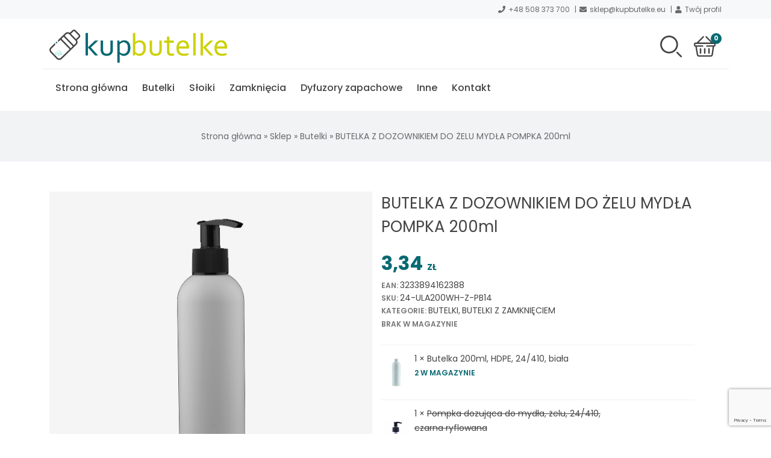

--- FILE ---
content_type: text/html; charset=UTF-8
request_url: https://kupbutelke.eu/produkt/butelka-z-dozownikiem-do-zelu-mydla-pompka-200ml-4/
body_size: 19073
content:
<!DOCTYPE html>
<html lang="pl-PL">

<head>
    <!--META-->
    <meta http-equiv="Content-Type" content="text/html; charset=utf-8" />
    <meta http-equiv="X-UA-Compatible" content="IE=edge">
    <meta charset="utf-8">
    <meta name="viewport" content="width=device-width, initial-scale=1, shrink-to-fit=no">
    <link rel="profile" href="http://gmpg.org/xfn/11">
    <meta name='robots' content='index, follow, max-image-preview:large, max-snippet:-1, max-video-preview:-1' />

	<!-- This site is optimized with the Yoast SEO plugin v26.4 - https://yoast.com/wordpress/plugins/seo/ -->
	<title>BUTELKA Z DOZOWNIKIEM DO ŻELU MYDŁA POMPKA 200ml - Sklep z opakowaniami wielorazowego użytku - KupButelkę</title>
	<link rel="canonical" href="https://kupbutelke.eu/produkt/butelka-z-dozownikiem-do-zelu-mydla-pompka-200ml-4/" />
	<meta property="og:locale" content="pl_PL" />
	<meta property="og:type" content="article" />
	<meta property="og:title" content="BUTELKA Z DOZOWNIKIEM DO ŻELU MYDŁA POMPKA 200ml - Sklep z opakowaniami wielorazowego użytku - KupButelkę" />
	<meta property="og:description" content="Pompka dozująca do mydła Butelka z dozownikiem do żelu, mydła &#8211; pompka dozująca do mydła" />
	<meta property="og:url" content="https://kupbutelke.eu/produkt/butelka-z-dozownikiem-do-zelu-mydla-pompka-200ml-4/" />
	<meta property="og:site_name" content="Sklep z opakowaniami wielorazowego użytku - KupButelkę" />
	<meta property="article:modified_time" content="2024-06-04T21:02:52+00:00" />
	<meta property="og:image" content="https://kupbutelke.eu/wp-content/uploads/2021/09/24-ula200wh-z-pb14_435.jpg" />
	<meta property="og:image:width" content="482" />
	<meta property="og:image:height" content="600" />
	<meta property="og:image:type" content="image/jpeg" />
	<meta name="twitter:card" content="summary_large_image" />
	<meta name="twitter:label1" content="Szacowany czas czytania" />
	<meta name="twitter:data1" content="1 minuta" />
	<script type="application/ld+json" class="yoast-schema-graph">{"@context":"https://schema.org","@graph":[{"@type":"WebPage","@id":"https://kupbutelke.eu/produkt/butelka-z-dozownikiem-do-zelu-mydla-pompka-200ml-4/","url":"https://kupbutelke.eu/produkt/butelka-z-dozownikiem-do-zelu-mydla-pompka-200ml-4/","name":"BUTELKA Z DOZOWNIKIEM DO ŻELU MYDŁA POMPKA 200ml - Sklep z opakowaniami wielorazowego użytku - KupButelkę","isPartOf":{"@id":"https://kupbutelke.eu/#website"},"primaryImageOfPage":{"@id":"https://kupbutelke.eu/produkt/butelka-z-dozownikiem-do-zelu-mydla-pompka-200ml-4/#primaryimage"},"image":{"@id":"https://kupbutelke.eu/produkt/butelka-z-dozownikiem-do-zelu-mydla-pompka-200ml-4/#primaryimage"},"thumbnailUrl":"https://kupbutelke.eu/wp-content/uploads/2021/09/24-ula200wh-z-pb14_435.jpg","datePublished":"2021-09-20T07:33:14+00:00","dateModified":"2024-06-04T21:02:52+00:00","breadcrumb":{"@id":"https://kupbutelke.eu/produkt/butelka-z-dozownikiem-do-zelu-mydla-pompka-200ml-4/#breadcrumb"},"inLanguage":"pl-PL","potentialAction":[{"@type":"ReadAction","target":["https://kupbutelke.eu/produkt/butelka-z-dozownikiem-do-zelu-mydla-pompka-200ml-4/"]}]},{"@type":"ImageObject","inLanguage":"pl-PL","@id":"https://kupbutelke.eu/produkt/butelka-z-dozownikiem-do-zelu-mydla-pompka-200ml-4/#primaryimage","url":"https://kupbutelke.eu/wp-content/uploads/2021/09/24-ula200wh-z-pb14_435.jpg","contentUrl":"https://kupbutelke.eu/wp-content/uploads/2021/09/24-ula200wh-z-pb14_435.jpg","width":482,"height":600},{"@type":"BreadcrumbList","@id":"https://kupbutelke.eu/produkt/butelka-z-dozownikiem-do-zelu-mydla-pompka-200ml-4/#breadcrumb","itemListElement":[{"@type":"ListItem","position":1,"name":"Strona główna","item":"https://kupbutelke.eu/"},{"@type":"ListItem","position":2,"name":"Sklep","item":"https://kupbutelke.eu/sklep/"},{"@type":"ListItem","position":3,"name":"Butelki","item":"https://kupbutelke.eu/kategoria-produktu/butelki/"},{"@type":"ListItem","position":4,"name":"BUTELKA Z DOZOWNIKIEM DO ŻELU MYDŁA POMPKA 200ml"}]},{"@type":"WebSite","@id":"https://kupbutelke.eu/#website","url":"https://kupbutelke.eu/","name":"Sklep z opakowaniami wielorazowego użytku - KupButelkę","description":"","potentialAction":[{"@type":"SearchAction","target":{"@type":"EntryPoint","urlTemplate":"https://kupbutelke.eu/?s={search_term_string}"},"query-input":{"@type":"PropertyValueSpecification","valueRequired":true,"valueName":"search_term_string"}}],"inLanguage":"pl-PL"}]}</script>
	<!-- / Yoast SEO plugin. -->


<link rel='dns-prefetch' href='//capi-automation.s3.us-east-2.amazonaws.com' />
<link rel="alternate" type="application/rss+xml" title="Sklep z opakowaniami wielorazowego użytku - KupButelkę &raquo; BUTELKA Z DOZOWNIKIEM DO ŻELU MYDŁA POMPKA 200ml Kanał z komentarzami" href="https://kupbutelke.eu/produkt/butelka-z-dozownikiem-do-zelu-mydla-pompka-200ml-4/feed/" />
<link rel="alternate" title="oEmbed (JSON)" type="application/json+oembed" href="https://kupbutelke.eu/wp-json/oembed/1.0/embed?url=https%3A%2F%2Fkupbutelke.eu%2Fprodukt%2Fbutelka-z-dozownikiem-do-zelu-mydla-pompka-200ml-4%2F&#038;lang=pl" />
<link rel="alternate" title="oEmbed (XML)" type="text/xml+oembed" href="https://kupbutelke.eu/wp-json/oembed/1.0/embed?url=https%3A%2F%2Fkupbutelke.eu%2Fprodukt%2Fbutelka-z-dozownikiem-do-zelu-mydla-pompka-200ml-4%2F&#038;format=xml&#038;lang=pl" />
<style id='wp-img-auto-sizes-contain-inline-css' type='text/css'>
img:is([sizes=auto i],[sizes^="auto," i]){contain-intrinsic-size:3000px 1500px}
/*# sourceURL=wp-img-auto-sizes-contain-inline-css */
</style>
<link rel='stylesheet' id='woosb-blocks-css' href='https://kupbutelke.eu/wp-content/plugins/woo-product-bundle/assets/css/blocks.css?ver=8.3.9' type='text/css' media='all' />
<link rel='stylesheet' id='wp-components-css' href='https://kupbutelke.eu/wp-includes/css/dist/components/style.min.css?ver=6.9' type='text/css' media='all' />
<link rel='stylesheet' id='woocommerce-dpd-blocks-integration-frontend-css' href='https://kupbutelke.eu/wp-content/plugins/woocommerce-dpd/build/point-selection-block-frontend.css?ver=1764006126' type='text/css' media='all' />
<link rel='stylesheet' id='woocommerce-dpd-blocks-integration-editor-css' href='https://kupbutelke.eu/wp-content/plugins/woocommerce-dpd/build/point-selection-block.css?ver=1764006126' type='text/css' media='all' />
<style id='wp-block-library-inline-css' type='text/css'>
:root{--wp-block-synced-color:#7a00df;--wp-block-synced-color--rgb:122,0,223;--wp-bound-block-color:var(--wp-block-synced-color);--wp-editor-canvas-background:#ddd;--wp-admin-theme-color:#007cba;--wp-admin-theme-color--rgb:0,124,186;--wp-admin-theme-color-darker-10:#006ba1;--wp-admin-theme-color-darker-10--rgb:0,107,160.5;--wp-admin-theme-color-darker-20:#005a87;--wp-admin-theme-color-darker-20--rgb:0,90,135;--wp-admin-border-width-focus:2px}@media (min-resolution:192dpi){:root{--wp-admin-border-width-focus:1.5px}}.wp-element-button{cursor:pointer}:root .has-very-light-gray-background-color{background-color:#eee}:root .has-very-dark-gray-background-color{background-color:#313131}:root .has-very-light-gray-color{color:#eee}:root .has-very-dark-gray-color{color:#313131}:root .has-vivid-green-cyan-to-vivid-cyan-blue-gradient-background{background:linear-gradient(135deg,#00d084,#0693e3)}:root .has-purple-crush-gradient-background{background:linear-gradient(135deg,#34e2e4,#4721fb 50%,#ab1dfe)}:root .has-hazy-dawn-gradient-background{background:linear-gradient(135deg,#faaca8,#dad0ec)}:root .has-subdued-olive-gradient-background{background:linear-gradient(135deg,#fafae1,#67a671)}:root .has-atomic-cream-gradient-background{background:linear-gradient(135deg,#fdd79a,#004a59)}:root .has-nightshade-gradient-background{background:linear-gradient(135deg,#330968,#31cdcf)}:root .has-midnight-gradient-background{background:linear-gradient(135deg,#020381,#2874fc)}:root{--wp--preset--font-size--normal:16px;--wp--preset--font-size--huge:42px}.has-regular-font-size{font-size:1em}.has-larger-font-size{font-size:2.625em}.has-normal-font-size{font-size:var(--wp--preset--font-size--normal)}.has-huge-font-size{font-size:var(--wp--preset--font-size--huge)}.has-text-align-center{text-align:center}.has-text-align-left{text-align:left}.has-text-align-right{text-align:right}.has-fit-text{white-space:nowrap!important}#end-resizable-editor-section{display:none}.aligncenter{clear:both}.items-justified-left{justify-content:flex-start}.items-justified-center{justify-content:center}.items-justified-right{justify-content:flex-end}.items-justified-space-between{justify-content:space-between}.screen-reader-text{border:0;clip-path:inset(50%);height:1px;margin:-1px;overflow:hidden;padding:0;position:absolute;width:1px;word-wrap:normal!important}.screen-reader-text:focus{background-color:#ddd;clip-path:none;color:#444;display:block;font-size:1em;height:auto;left:5px;line-height:normal;padding:15px 23px 14px;text-decoration:none;top:5px;width:auto;z-index:100000}html :where(.has-border-color){border-style:solid}html :where([style*=border-top-color]){border-top-style:solid}html :where([style*=border-right-color]){border-right-style:solid}html :where([style*=border-bottom-color]){border-bottom-style:solid}html :where([style*=border-left-color]){border-left-style:solid}html :where([style*=border-width]){border-style:solid}html :where([style*=border-top-width]){border-top-style:solid}html :where([style*=border-right-width]){border-right-style:solid}html :where([style*=border-bottom-width]){border-bottom-style:solid}html :where([style*=border-left-width]){border-left-style:solid}html :where(img[class*=wp-image-]){height:auto;max-width:100%}:where(figure){margin:0 0 1em}html :where(.is-position-sticky){--wp-admin--admin-bar--position-offset:var(--wp-admin--admin-bar--height,0px)}@media screen and (max-width:600px){html :where(.is-position-sticky){--wp-admin--admin-bar--position-offset:0px}}
/*wp_block_styles_on_demand_placeholder:696ea620b05a1*/
/*# sourceURL=wp-block-library-inline-css */
</style>
<style id='classic-theme-styles-inline-css' type='text/css'>
/*! This file is auto-generated */
.wp-block-button__link{color:#fff;background-color:#32373c;border-radius:9999px;box-shadow:none;text-decoration:none;padding:calc(.667em + 2px) calc(1.333em + 2px);font-size:1.125em}.wp-block-file__button{background:#32373c;color:#fff;text-decoration:none}
/*# sourceURL=/wp-includes/css/classic-themes.min.css */
</style>
<link rel='stylesheet' id='blocks-kit-style-css-css' href='https://kupbutelke.eu/wp-content/plugins/blocks-kit/dist/blocks.style.build.css?ver=1' type='text/css' media='all' />
<link rel='stylesheet' id='blocks-kit-all-css-css' href='https://kupbutelke.eu/wp-content/plugins/blocks-kit/dist/webfonts/css/all.css?ver=1' type='text/css' media='all' />
<link rel='stylesheet' id='plp-block-style-css-css' href='https://kupbutelke.eu/wp-content/plugins/blocks-kit/dist/blocks.style.build.css?ver=1' type='text/css' media='all' />
<link rel='stylesheet' id='wp-bootstrap-blocks-styles-css' href='https://kupbutelke.eu/wp-content/plugins/wp-bootstrap-blocks/build/style-index.css?ver=5.2.1' type='text/css' media='all' />
<link rel='stylesheet' id='contact-form-7-css' href='https://kupbutelke.eu/wp-content/plugins/contact-form-7/includes/css/styles.css?ver=6.1.3' type='text/css' media='all' />
<link rel='stylesheet' id='tpay_gateway_css-css' href='https://kupbutelke.eu/wp-content/plugins/tpay-woocommerce/views/assets/main.css?ver=1768859168' type='text/css' media='all' />
<link rel='stylesheet' id='woocommerce-layout-css' href='https://kupbutelke.eu/wp-content/plugins/woocommerce/assets/css/woocommerce-layout.css?ver=10.3.7' type='text/css' media='all' />
<link rel='stylesheet' id='woocommerce-smallscreen-css' href='https://kupbutelke.eu/wp-content/plugins/woocommerce/assets/css/woocommerce-smallscreen.css?ver=10.3.7' type='text/css' media='only screen and (max-width: 768px)' />
<link rel='stylesheet' id='woocommerce-general-css' href='https://kupbutelke.eu/wp-content/plugins/woocommerce/assets/css/woocommerce.css?ver=10.3.7' type='text/css' media='all' />
<style id='woocommerce-inline-inline-css' type='text/css'>
.woocommerce form .form-row .required { visibility: visible; }
/*# sourceURL=woocommerce-inline-inline-css */
</style>
<link rel='stylesheet' id='wpcpq-frontend-css' href='https://kupbutelke.eu/wp-content/plugins/wpc-price-by-quantity/assets/css/frontend.css?ver=6.9' type='text/css' media='all' />
<style id='wpcpq-frontend-inline-css' type='text/css'>
.wpcpq-table .wpcpq-item-active {color: #ffffff; background-color: #086972}
/*# sourceURL=wpcpq-frontend-inline-css */
</style>
<link rel='stylesheet' id='brands-styles-css' href='https://kupbutelke.eu/wp-content/plugins/woocommerce/assets/css/brands.css?ver=10.3.7' type='text/css' media='all' />
<link rel='stylesheet' id='woosb-frontend-css' href='https://kupbutelke.eu/wp-content/plugins/woo-product-bundle/assets/css/frontend.css?ver=8.3.9' type='text/css' media='all' />
<link rel='stylesheet' id='flexible-shipping-free-shipping-css' href='https://kupbutelke.eu/wp-content/plugins/flexible-shipping/assets/dist/css/free-shipping.css?ver=6.4.0.2' type='text/css' media='all' />
<link rel='stylesheet' id='kup-butelke-style-css' href='https://kupbutelke.eu/wp-content/themes/kupbutelke/stylesheets/style.css?ver=0.2' type='text/css' media='all' />
<link rel="https://api.w.org/" href="https://kupbutelke.eu/wp-json/" /><link rel="alternate" title="JSON" type="application/json" href="https://kupbutelke.eu/wp-json/wp/v2/product/901" /><link rel='shortlink' href='https://kupbutelke.eu/?p=901' />
	<noscript><style>.woocommerce-product-gallery{ opacity: 1 !important; }</style></noscript>
	
<!-- Meta Pixel Code -->
<script type='text/javascript'>
!function(f,b,e,v,n,t,s){if(f.fbq)return;n=f.fbq=function(){n.callMethod?
n.callMethod.apply(n,arguments):n.queue.push(arguments)};if(!f._fbq)f._fbq=n;
n.push=n;n.loaded=!0;n.version='2.0';n.queue=[];t=b.createElement(e);t.async=!0;
t.src=v;s=b.getElementsByTagName(e)[0];s.parentNode.insertBefore(t,s)}(window,
document,'script','https://connect.facebook.net/en_US/fbevents.js');
</script>
<!-- End Meta Pixel Code -->
<script type='text/javascript'>var url = window.location.origin + '?ob=open-bridge';
            fbq('set', 'openbridge', '725281666001643', url);
fbq('init', '725281666001643', {}, {
    "agent": "wordpress-6.9-4.1.5"
})</script><script type='text/javascript'>
    fbq('track', 'PageView', []);
  </script>			<script  type="text/javascript">
				!function(f,b,e,v,n,t,s){if(f.fbq)return;n=f.fbq=function(){n.callMethod?
					n.callMethod.apply(n,arguments):n.queue.push(arguments)};if(!f._fbq)f._fbq=n;
					n.push=n;n.loaded=!0;n.version='2.0';n.queue=[];t=b.createElement(e);t.async=!0;
					t.src=v;s=b.getElementsByTagName(e)[0];s.parentNode.insertBefore(t,s)}(window,
					document,'script','https://connect.facebook.net/en_US/fbevents.js');
			</script>
			<!-- WooCommerce Facebook Integration Begin -->
			<script  type="text/javascript">

				fbq('init', '725281666001643', {}, {
    "agent": "woocommerce_0-10.3.7-3.5.14"
});

				document.addEventListener( 'DOMContentLoaded', function() {
					// Insert placeholder for events injected when a product is added to the cart through AJAX.
					document.body.insertAdjacentHTML( 'beforeend', '<div class=\"wc-facebook-pixel-event-placeholder\"></div>' );
				}, false );

			</script>
			<!-- WooCommerce Facebook Integration End -->
			<style class="wpcode-css-snippet">.qty-minus,
.qty-plus {
  padding: 4px 10px;
  border: 1px solid #ccc;
}

/* Kontener poziomy */
.qty {
    text-align: center;
}

/* Ustawienie - i + w jednej linii */
.qty-minus,
.qty-plus {
    display: inline-flex !important;
    align-items: center;
    justify-content: center;
    width: 36px;
    height: 36px;
    border: 1px solid #ccc;
    background: #f8f8f8;
    cursor: pointer;
    font-size: 18px;
    font-weight: bold;
}

/* Układ: minus - input - plus */
.qty-minus {
    margin-right: 6px;
}

.qty-plus {
    margin-left: 6px;
}

/* Żeby input i przyciski były na jednej linii */
form.cart .quantity {
    display: flex;
    align-items: center;
}
</style><script>document.addEventListener('DOMContentLoaded', function() {
  // Szukamy pól ilości na stronie produktu
  document.querySelectorAll('form.cart .qty').forEach(function(qty) {
    // Nie dublujemy przycisków
    if (qty.previousElementSibling && qty.previousElementSibling.classList.contains('qty-minus')) {
      return;
    }

    // Tworzymy przyciski
    var minusBtn = document.createElement('button');
    minusBtn.type = 'button';
    minusBtn.className = 'qty-minus';
    minusBtn.textContent = '-';

    var plusBtn = document.createElement('button');
    plusBtn.type = 'button';
    plusBtn.className = 'qty-plus';
    plusBtn.textContent = '+';

    // Wstawiamy: [ - ][ input ][ + ]
    qty.parentNode.insertBefore(minusBtn, qty);
    qty.parentNode.insertBefore(plusBtn, qty.nextSibling);

    // Obsługa +
    plusBtn.addEventListener('click', function() {
      var step = parseInt(qty.getAttribute('step')) || 10;
      var current = parseInt(qty.value) || 0;
      var next = current + step;
      // 🔴 USUWAMY limit max – Woo i tak pilnuje stanów magazynowych
      qty.value = next;
      qty.dispatchEvent(new Event('change'));
    });

    // Obsługa -
    minusBtn.addEventListener('click', function() {
      var step = parseInt(qty.getAttribute('step')) || 10;
      var min = parseInt(qty.getAttribute('min')) || 10;
      var current = parseInt(qty.value) || 0;
      var next = current - step;
      if (next < min) next = min;
      qty.value = next;
      qty.dispatchEvent(new Event('change'));
    });
  });
});
</script><link rel="icon" href="https://kupbutelke.eu/wp-content/uploads/2021/09/fav-100x100.png" sizes="32x32" />
<link rel="icon" href="https://kupbutelke.eu/wp-content/uploads/2021/09/fav-300x300.png" sizes="192x192" />
<link rel="apple-touch-icon" href="https://kupbutelke.eu/wp-content/uploads/2021/09/fav-300x300.png" />
<meta name="msapplication-TileImage" content="https://kupbutelke.eu/wp-content/uploads/2021/09/fav-300x300.png" />
	<meta name="facebook-domain-verification" content="v2wfy0yjputhhuzk7jrb8rhdi78ukk" />
</head>

<body class="wp-singular product-template-default single single-product postid-901 wp-theme-kupbutelke theme-kupbutelke woocommerce woocommerce-page woocommerce-no-js">
    <div class="underHeader lightGrayBg">
        <div class="container">
            <ul>
                <li><i class="fas fa-phone"></i><a href="tel:+48508373700">+48 508 373 700</a></li>
                <li><i class="fas fa-envelope"></i><a href="mailto:sklep@kupbutelke.eu">sklep@kupbutelke.eu</a></li>
                <li><i class="fas fa-user"></i><a href="https://kupbutelke.eu/moje-konto/">Twój profil</a></li>
                            </ul>
        </div>
    </div>
    <header class="headerTop container">
        <div class="row pt-2 pb-2">
            <div class="logo col-12 col-md-4">
                <a href="https://kupbutelke.eu">
                    <img width="300" height="56" src="https://kupbutelke.eu/wp-content/uploads/2021/09/kup-butelke-logo-300x56.png" class="headerLogoImg" alt="Logo KupButelkę" decoding="async" srcset="https://kupbutelke.eu/wp-content/uploads/2021/09/kup-butelke-logo-300x56.png 300w, https://kupbutelke.eu/wp-content/uploads/2021/09/kup-butelke-logo-600x112.png 600w, https://kupbutelke.eu/wp-content/uploads/2021/09/kup-butelke-logo-1024x191.png 1024w, https://kupbutelke.eu/wp-content/uploads/2021/09/kup-butelke-logo-768x143.png 768w, https://kupbutelke.eu/wp-content/uploads/2021/09/kup-butelke-logo-1536x286.png 1536w, https://kupbutelke.eu/wp-content/uploads/2021/09/kup-butelke-logo-1320x246.png 1320w, https://kupbutelke.eu/wp-content/uploads/2021/09/kup-butelke-logo.png 1938w" sizes="(max-width: 300px) 100vw, 300px" />                </a>
            </div>
            <div class="col-12 col-md-8 d-flex justify-content-center justify-content-md-end align-items-center">
                                <div class="headerItem headerItem__search">
                    <div class="headerButton">
                        <?xml version="1.0" encoding="UTF-8"?>
<svg xmlns="http://www.w3.org/2000/svg" id="Layer_1" height="512" viewBox="0 0 512.392 512.392" width="512">
  <g>
    <path d="m211.196 422c-116.346 0-211-94.654-211-211s94.654-211 211-211 211 94.654 211 211-94.654 211-211 211zm0-382c-94.29 0-171 76.71-171 171s76.71 171 171 171 171-76.71 171-171-76.71-171-171-171zm295.143 466.534c7.81-7.811 7.81-20.475 0-28.285l-89.5-89.5c-7.811-7.811-20.475-7.811-28.285 0s-7.81 20.475 0 28.285l89.5 89.5c3.905 3.905 9.024 5.857 14.143 5.857s10.236-1.952 14.142-5.857z"></path>
  </g>
</svg>
                    </div>
                    <div class="headerItemContent headerItem__search--content">
                        <div class="content">
                            <form role="search" method="get" class="search-form" action="https://kupbutelke.eu/">
                                <input type="search" class="search-field" placeholder="Szukaj &hellip;" value="" name="s" />
                                <button type="submit" class="search-submit"><?xml version="1.0" encoding="UTF-8"?>
<svg xmlns="http://www.w3.org/2000/svg" id="Layer_1" height="512" viewBox="0 0 512.392 512.392" width="512">
  <g>
    <path d="m211.196 422c-116.346 0-211-94.654-211-211s94.654-211 211-211 211 94.654 211 211-94.654 211-211 211zm0-382c-94.29 0-171 76.71-171 171s76.71 171 171 171 171-76.71 171-171-76.71-171-171-171zm295.143 466.534c7.81-7.811 7.81-20.475 0-28.285l-89.5-89.5c-7.811-7.811-20.475-7.811-28.285 0s-7.81 20.475 0 28.285l89.5 89.5c3.905 3.905 9.024 5.857 14.143 5.857s10.236-1.952 14.142-5.857z"></path>
  </g>
</svg>
</button>
                            </form>
                        </div>
                        <button class="headerItem__search--close"><i class="fas fa-times"></i></button>
                    </div>
                </div>
                <div class="headerItem headerItem__cart">
                    <a href="https://kupbutelke.eu/koszyk/" class="headerButton">
                        <?xml version="1.0" encoding="UTF-8"?>
<!-- Generator: Adobe Illustrator 19.0.0, SVG Export Plug-In . SVG Version: 6.00 Build 0)  -->
<svg xmlns="http://www.w3.org/2000/svg" xmlns:xlink="http://www.w3.org/1999/xlink" version="1.1" id="Layer_1" x="0px" y="0px" viewBox="0 0 512 512" style="enable-background:new 0 0 512 512;" xml:space="preserve">
<g>
	<g>
		<path d="M473.043,164.174h-26.541c-0.203-0.226-0.393-0.459-0.61-0.675L301.197,18.803c-6.519-6.52-17.091-6.52-23.611,0    s-6.52,17.091,0,23.611l121.759,121.759H112.654L234.414,42.414c6.52-6.52,6.52-17.091,0-23.611c-6.519-6.52-17.091-6.52-23.611,0    L66.107,163.499c-0.217,0.217-0.407,0.45-0.61,0.675H38.957C17.476,164.174,0,181.65,0,203.13v22.261    c0,20.461,15.855,37.287,35.924,38.84l32,192.003c4.043,24.251,24.82,41.853,49.406,41.853H399.56    c24.765,0,46.081-18.488,49.584-43.004l27.268-190.88c19.91-1.714,35.587-18.467,35.587-38.812V203.13    C512,181.65,494.524,164.174,473.043,164.174z M478.609,225.391c0,3.069-2.497,5.565-5.565,5.565c-5.126,0-159.642,0-166.956,0    c-9.22,0-16.696,7.475-16.696,16.696c0,9.22,7.475,16.696,16.696,16.696h136.576L416.09,450.362    c-1.168,8.172-8.273,14.334-16.529,14.334H117.33c-8.195,0-15.121-5.867-16.469-13.951L69.796,264.348h136.117    c9.22,0,16.696-7.475,16.696-16.696c0-9.22-7.475-16.696-16.696-16.696c-7.325,0-161.852,0-166.956,0    c-3.069,0-5.565-2.497-5.565-5.565V203.13c0-3.069,2.497-5.565,5.565-5.565h434.087c3.069,0,5.565,2.497,5.565,5.565V225.391z"></path>
	</g>
</g>
<g>
	<g>
		<path d="M155.826,297.739c-9.22,0-16.696,7.475-16.696,16.696v100.174c0,9.22,7.475,16.696,16.696,16.696    s16.696-7.475,16.696-16.696V314.434C172.522,305.214,165.047,297.739,155.826,297.739z"></path>
	</g>
</g>
<g>
	<g>
		<path d="M256,297.739c-9.22,0-16.696,7.475-16.696,16.696v100.174c0,9.22,7.475,16.696,16.696,16.696    c9.22,0,16.696-7.475,16.696-16.696V314.434C272.696,305.214,265.22,297.739,256,297.739z"></path>
	</g>
</g>
<g>
	<g>
		<path d="M356.174,297.739c-9.22,0-16.696,7.475-16.696,16.696v100.174c0,9.22,7.475,16.696,16.696,16.696    c9.22,0,16.696-7.475,16.696-16.696V314.434C372.87,305.214,365.394,297.739,356.174,297.739z"></path>
	</g>
</g>
</svg>
                        <span class="badge headerItem__cart--badge">0</span>
                    </a>
                    <div class="headerItemContent headerItem__cart--content">
                                                <p class="text-center h6 mb-0">Brak produktów w koszyku</p>
                                            </div>
                </div>
                <div class="headerItem headerItem__menuButton">
                    <div class="headerButton">
                        <span class="icon-bar"></span><span class="icon-bar"></span><span class="icon-bar"></span>
                    </div>
                </div>
            </div>
            <nav class="navTop pt-lg-2 pb-lg-2">
                <button class="closeMenu"><i class="fa fa-times"></i></button>
                <img width="1024" height="191" src="https://kupbutelke.eu/wp-content/uploads/2021/09/kup-butelke-logo-1024x191.png" class="headerLogoImg" alt="Logo KupButelkę" decoding="async" fetchpriority="high" srcset="https://kupbutelke.eu/wp-content/uploads/2021/09/kup-butelke-logo-1024x191.png 1024w, https://kupbutelke.eu/wp-content/uploads/2021/09/kup-butelke-logo-300x56.png 300w, https://kupbutelke.eu/wp-content/uploads/2021/09/kup-butelke-logo-600x112.png 600w, https://kupbutelke.eu/wp-content/uploads/2021/09/kup-butelke-logo-768x143.png 768w, https://kupbutelke.eu/wp-content/uploads/2021/09/kup-butelke-logo-1536x286.png 1536w, https://kupbutelke.eu/wp-content/uploads/2021/09/kup-butelke-logo-1320x246.png 1320w, https://kupbutelke.eu/wp-content/uploads/2021/09/kup-butelke-logo.png 1938w" sizes="(max-width: 1024px) 100vw, 1024px" />                <ul id="menu-menu-glowne-pl" class="nav"><li id="menu-item-19" class="menu-item menu-item-type-post_type menu-item-object-page menu-item-home menu-item-19"><a href="https://kupbutelke.eu/">Strona główna</a></li>
<li id="menu-item-2720" class="menu-item menu-item-type-taxonomy menu-item-object-product_cat current-product-ancestor current-menu-parent current-product-parent menu-item-has-children menu-item-2720"><a href="https://kupbutelke.eu/kategoria-produktu/butelki/">Butelki</a>
<ul class="sub-menu">
	<li id="menu-item-2724" class="menu-item menu-item-type-taxonomy menu-item-object-product_cat current-product-ancestor current-menu-parent current-product-parent menu-item-2724"><a href="https://kupbutelke.eu/kategoria-produktu/butelki/butelki-z-zamknieciem/">Butelki z zamknięciem</a></li>
	<li id="menu-item-2722" class="menu-item menu-item-type-taxonomy menu-item-object-product_cat menu-item-2722"><a href="https://kupbutelke.eu/kategoria-produktu/butelki/butelki-bez-zamkniecia-pl/">Butelki bez zamknięcia</a></li>
</ul>
</li>
<li id="menu-item-2393" class="menu-item menu-item-type-taxonomy menu-item-object-product_cat menu-item-has-children menu-item-2393"><a href="https://kupbutelke.eu/kategoria-produktu/sloiki/">Słoiki</a>
<ul class="sub-menu">
	<li id="menu-item-2426" class="menu-item menu-item-type-taxonomy menu-item-object-product_cat menu-item-2426"><a href="https://kupbutelke.eu/kategoria-produktu/sloiki/sloiki-bez-zamkniecia/">Słoiki bez zamknięcia</a></li>
	<li id="menu-item-41" class="menu-item menu-item-type-taxonomy menu-item-object-product_cat menu-item-41"><a href="https://kupbutelke.eu/kategoria-produktu/sloiki/sloiki-z-zamknieciem/">Słoiki z zamknięciem</a></li>
</ul>
</li>
<li id="menu-item-31" class="menu-item menu-item-type-taxonomy menu-item-object-product_cat menu-item-has-children menu-item-31"><a href="https://kupbutelke.eu/kategoria-produktu/zamkniecia/">Zamknięcia</a>
<ul class="sub-menu">
	<li id="menu-item-1699" class="menu-item menu-item-type-taxonomy menu-item-object-product_cat menu-item-1699"><a href="https://kupbutelke.eu/kategoria-produktu/zamkniecia/atomizery/">Atomizery</a></li>
	<li id="menu-item-32" class="menu-item menu-item-type-taxonomy menu-item-object-product_cat menu-item-32"><a href="https://kupbutelke.eu/kategoria-produktu/zamkniecia/nakretki/">Nakrętki</a></li>
	<li id="menu-item-33" class="menu-item menu-item-type-taxonomy menu-item-object-product_cat menu-item-33"><a href="https://kupbutelke.eu/kategoria-produktu/zamkniecia/pipety/">Pipety</a></li>
	<li id="menu-item-34" class="menu-item menu-item-type-taxonomy menu-item-object-product_cat menu-item-34"><a href="https://kupbutelke.eu/kategoria-produktu/zamkniecia/pompki/">Pompki</a></li>
	<li id="menu-item-35" class="menu-item menu-item-type-taxonomy menu-item-object-product_cat menu-item-35"><a href="https://kupbutelke.eu/kategoria-produktu/zamkniecia/triggery/">Triggery</a></li>
</ul>
</li>
<li id="menu-item-2321" class="menu-item menu-item-type-taxonomy menu-item-object-product_cat menu-item-2321"><a href="https://kupbutelke.eu/kategoria-produktu/dyfuzory/">Dyfuzory zapachowe</a></li>
<li id="menu-item-50" class="menu-item menu-item-type-taxonomy menu-item-object-product_cat menu-item-50"><a href="https://kupbutelke.eu/kategoria-produktu/akcesoria/">Inne</a></li>
<li id="menu-item-53" class="menu-item menu-item-type-post_type menu-item-object-page menu-item-53"><a href="https://kupbutelke.eu/kontakt/">Kontakt</a></li>
</ul>            </nav>
    </header><div id="main">
    <section class="pageHeader">
        <div class="container">
            <p id="breadcrumbs"><span><span><a href="https://kupbutelke.eu/">Strona główna</a></span> » <span><a href="https://kupbutelke.eu/sklep/">Sklep</a></span> » <span><a href="https://kupbutelke.eu/kategoria-produktu/butelki/">Butelki</a></span> » <span class="breadcrumb_last" aria-current="page">BUTELKA Z DOZOWNIKIEM DO ŻELU MYDŁA POMPKA 200ml</span></span></p>        </div>
    </section>
    <div class="box container single-product">
        <div class="woocommerce-notices-wrapper"></div><div id="product-901" class="product type-product post-901 status-publish first outofstock product_cat-butelki product_cat-butelki-z-zamknieciem has-post-thumbnail taxable shipping-taxable purchasable product-type-woosb">

	<div class="singleProductImages">
	<div class="singleProductSlider">
				<a href="https://kupbutelke.eu/wp-content/uploads/2021/09/24-ula200wh-z-pb14_435.jpg" data-toggle="lightbox" data-gallery="single-gallery" data-type="image" class="singleProductSlider__item" style="background-image: url(https://kupbutelke.eu/wp-content/uploads/2021/09/24-ula200wh-z-pb14_435.jpg)"></a>
			</div>
	</div>


	<div class="summary entry-summary">
		<h1 class="product_title entry-title">BUTELKA Z DOZOWNIKIEM DO ŻELU MYDŁA POMPKA 200ml</h1><p class="price wpcpq-price-901 woosb-price-901"><span class="woocommerce-Price-amount amount"><bdi>3,34&nbsp;<span class="woocommerce-Price-currencySymbol">&#122;&#322;</span></bdi></span></p>
<div class="product_meta">

	<span class="ean_wrapper">EAN: <span>3233894162388</span></span>
	
		<span class="sku_wrapper">SKU: <span class="sku">24-Ula200wh-Z-PB14</span></span>

	
	<span class="posted_in">Kategorie: <a href="https://kupbutelke.eu/kategoria-produktu/butelki/" rel="tag">Butelki</a>, <a href="https://kupbutelke.eu/kategoria-produktu/butelki/butelki-z-zamknieciem/" rel="tag">Butelki z zamknięciem</a></span>
	
	
</div>
<p class="stock out-of-stock">Brak w magazynie</p>
<div class="woosb-wrap woosb-bundled" data-id="901"><div class="woosb-products woosb-products-layout-list" data-discount-amount="0" data-discount="0" data-fixed-price="no" data-price="3.34" data-price-suffix="" data-variables="no" data-optional="no" data-min="1" data-max="-1" data-total-min="0" data-total-max="-1" data-exclude-unpurchasable="no"><div class="woosb-item-product woosb-product woosb-product-type-simple" data-key="yadg" data-name="Butelka 200ml, HDPE, 24/410, biała" data-id="65" data-price="1.35" data-o_price="1.35" data-price-suffix="" data-stock="2" data-qty="1" data-order="1">                            <div class="woosb-thumb">
                                <a  href="https://kupbutelke.eu/produkt/butelka-200ml-hdpe-24-410-biala/" >                                <div class="woosb-thumb-ori">
                                    <img width="300" height="347" src="https://kupbutelke.eu/wp-content/uploads/2021/09/dsc_6902-kopiya-300x347.jpg" class="attachment-woocommerce_thumbnail size-woocommerce_thumbnail" alt="Butelka 200ml, HDPE, 24/410, biała" decoding="async" srcset="https://kupbutelke.eu/wp-content/uploads/2021/09/dsc_6902-kopiya-300x347.jpg 300w, https://kupbutelke.eu/wp-content/uploads/2021/09/dsc_6902-kopiya-259x300.jpg 259w, https://kupbutelke.eu/wp-content/uploads/2021/09/dsc_6902-kopiya-884x1024.jpg 884w, https://kupbutelke.eu/wp-content/uploads/2021/09/dsc_6902-kopiya-768x889.jpg 768w, https://kupbutelke.eu/wp-content/uploads/2021/09/dsc_6902-kopiya-1326x1536.jpg 1326w, https://kupbutelke.eu/wp-content/uploads/2021/09/dsc_6902-kopiya-1320x1529.jpg 1320w, https://kupbutelke.eu/wp-content/uploads/2021/09/dsc_6902-kopiya-600x695.jpg 600w, https://kupbutelke.eu/wp-content/uploads/2021/09/dsc_6902-kopiya.jpg 1556w" sizes="(max-width: 300px) 100vw, 300px" />                                </div>
                                <div class="woosb-thumb-new"></div>
                                </a>                            </div>
                        
                        <div class="woosb-title">
                            <div class="woosb-name">1 × <a  href="https://kupbutelke.eu/produkt/butelka-200ml-hdpe-24-410-biala/" >Butelka 200ml, HDPE, 24/410, biała</a></div><div class="woosb-availability"><p class="stock in-stock">2 w magazynie</p>
</div>                        </div>

                                    <div class="woosb-price">
                                <div class="woosb-price-ori">
                    <span class="woocommerce-Price-amount amount"><bdi>1,35&nbsp;<span class="woocommerce-Price-currencySymbol">&#122;&#322;</span></bdi></span>                </div>
                <div class="woosb-price-new"></div>
                            </div>
            </div><!-- /woosb-product --><div class="woosb-item-product woosb-product woosb-product-type-simple woosb-product-unpurchasable" data-key="ztkh" data-name="Pompka dozująca do mydła, żelu, 24/410, czarna ryflowana" data-id="111" data-price="1.99" data-o_price="1.99" data-price-suffix="" data-stock="0" data-qty="0" data-order="2">                            <div class="woosb-thumb">
                                <a  href="https://kupbutelke.eu/produkt/pompka-dozujaca-do-mydla-zelu-24-410-czarna-ryflowana/" >                                <div class="woosb-thumb-ori">
                                    <img width="300" height="373" src="https://kupbutelke.eu/wp-content/uploads/2021/09/pb14_82-300x373.jpg" class="attachment-woocommerce_thumbnail size-woocommerce_thumbnail" alt="Pompka dozująca do mydła, żelu, 24/410, czarna ryflowana" decoding="async" srcset="https://kupbutelke.eu/wp-content/uploads/2021/09/pb14_82-300x373.jpg 300w, https://kupbutelke.eu/wp-content/uploads/2021/09/pb14_82-241x300.jpg 241w, https://kupbutelke.eu/wp-content/uploads/2021/09/pb14_82.jpg 402w" sizes="(max-width: 300px) 100vw, 300px" />                                </div>
                                <div class="woosb-thumb-new"></div>
                                </a>                            </div>
                        
                        <div class="woosb-title">
                            <div class="woosb-name">1 × <a  href="https://kupbutelke.eu/produkt/pompka-dozujaca-do-mydla-zelu-24-410-czarna-ryflowana/" ><s>Pompka dozująca do mydła, żelu, 24/410, czarna ryflowana</s></a></div><div class="woosb-availability"><p class="stock out-of-stock">Brak w magazynie</p>
</div>                        </div>

                                    <div class="woosb-price">
                                <div class="woosb-price-ori">
                    <span class="woocommerce-Price-amount amount"><bdi>1,99&nbsp;<span class="woocommerce-Price-currencySymbol">&#122;&#322;</span></bdi></span>                </div>
                <div class="woosb-price-new"></div>
                            </div>
            </div><!-- /woosb-product --></div><!-- /woosb-products --><div class="woosb-alert woosb-text" style="display: none"></div></div><!-- /woosb-wrap --><div id="ppcp-recaptcha-v2-container" style="margin:20px 0;"></div>	</div>

	
	<div class="woocommerce-tabs wc-tabs-wrapper">
		<ul class="tabs wc-tabs" role="tablist">
							<li role="presentation" class="description_tab" id="tab-title-description">
					<a href="#tab-description" role="tab" aria-controls="tab-description">
						Opis					</a>
				</li>
							<li role="presentation" class="additional_information_tab" id="tab-title-additional_information">
					<a href="#tab-additional_information" role="tab" aria-controls="tab-additional_information">
						Specyfikacja produktu					</a>
				</li>
							<li role="presentation" class="reviews_tab" id="tab-title-reviews">
					<a href="#tab-reviews" role="tab" aria-controls="tab-reviews">
						Opinie (0)					</a>
				</li>
					</ul>
					<div class="woocommerce-Tabs-panel woocommerce-Tabs-panel--description panel entry-content wc-tab" id="tab-description" role="tabpanel" aria-labelledby="tab-title-description">
				
	<h2>Opis</h2>

<h3>Pompka dozująca do mydła</h3>
<p>Butelka z dozownikiem do żelu, mydła &#8211; pompka dozująca do mydła</p>
			</div>
					<div class="woocommerce-Tabs-panel woocommerce-Tabs-panel--additional_information panel entry-content wc-tab" id="tab-additional_information" role="tabpanel" aria-labelledby="tab-title-additional_information">
				
	<h2>Informacje dodatkowe</h2>

<table class="woocommerce-product-attributes shop_attributes" aria-label="Szczegóły produktu">
			<tr class="woocommerce-product-attributes-item woocommerce-product-attributes-item--attribute_pa_pojemnosc-ml">
			<th class="woocommerce-product-attributes-item__label" scope="row">Pojemność [ml]</th>
			<td class="woocommerce-product-attributes-item__value"><p>200</p>
</td>
		</tr>
			<tr class="woocommerce-product-attributes-item woocommerce-product-attributes-item--attribute_pa_material-opakowania">
			<th class="woocommerce-product-attributes-item__label" scope="row">Materiał opakowania</th>
			<td class="woocommerce-product-attributes-item__value"><p>HDPE Polietylen</p>
</td>
		</tr>
			<tr class="woocommerce-product-attributes-item woocommerce-product-attributes-item--attribute_pa_kolor-opakowania">
			<th class="woocommerce-product-attributes-item__label" scope="row">Kolor opakowania</th>
			<td class="woocommerce-product-attributes-item__value"><p>Biały</p>
</td>
		</tr>
			<tr class="woocommerce-product-attributes-item woocommerce-product-attributes-item--attribute_pa_gwint">
			<th class="woocommerce-product-attributes-item__label" scope="row">Gwint</th>
			<td class="woocommerce-product-attributes-item__value"><p>24/410</p>
</td>
		</tr>
			<tr class="woocommerce-product-attributes-item woocommerce-product-attributes-item--attribute_pa_ksztalt">
			<th class="woocommerce-product-attributes-item__label" scope="row">Kształt</th>
			<td class="woocommerce-product-attributes-item__value"><p>Okrągły</p>
</td>
		</tr>
			<tr class="woocommerce-product-attributes-item woocommerce-product-attributes-item--attribute_pa_material-zamkniecia">
			<th class="woocommerce-product-attributes-item__label" scope="row">Materiał zamknięcia</th>
			<td class="woocommerce-product-attributes-item__value"><p>PP Polipropylen</p>
</td>
		</tr>
			<tr class="woocommerce-product-attributes-item woocommerce-product-attributes-item--attribute_pa_kolor-zamkniecia">
			<th class="woocommerce-product-attributes-item__label" scope="row">Kolor zamknięcia</th>
			<td class="woocommerce-product-attributes-item__value"><p>Czarny</p>
</td>
		</tr>
			<tr class="woocommerce-product-attributes-item woocommerce-product-attributes-item--attribute_pa_dlugosc-rurki-mm">
			<th class="woocommerce-product-attributes-item__label" scope="row">Długość rurki [mm]</th>
			<td class="woocommerce-product-attributes-item__value"><p>200</p>
</td>
		</tr>
			<tr class="woocommerce-product-attributes-item woocommerce-product-attributes-item--attribute_pa_rodzaj-zamkniecia">
			<th class="woocommerce-product-attributes-item__label" scope="row">Rodzaj zamknięcia</th>
			<td class="woocommerce-product-attributes-item__value"><p>Pompka</p>
</td>
		</tr>
	</table>
			</div>
					<div class="woocommerce-Tabs-panel woocommerce-Tabs-panel--reviews panel entry-content wc-tab" id="tab-reviews" role="tabpanel" aria-labelledby="tab-title-reviews">
				<div id="reviews" class="woocommerce-Reviews">
	<div id="comments">
		<h2 class="woocommerce-Reviews-title">
			Opinie		</h2>

					<p class="woocommerce-noreviews">Na razie nie ma opinii o produkcie.</p>
			</div>

			<div id="review_form_wrapper">
			<div id="review_form">
					<div id="respond" class="comment-respond">
		<span id="reply-title" class="comment-reply-title" role="heading" aria-level="3">Napisz pierwszą opinię o &bdquo;BUTELKA Z DOZOWNIKIEM DO ŻELU MYDŁA POMPKA 200ml&rdquo; <small><a rel="nofollow" id="cancel-comment-reply-link" href="/produkt/butelka-z-dozownikiem-do-zelu-mydla-pompka-200ml-4/#respond" style="display:none;">Anuluj pisanie odpowiedzi</a></small></span><form action="https://kupbutelke.eu/wp-comments-post.php" method="post" id="commentform" class="comment-form"><p class="comment-notes"><span id="email-notes">Twój adres e-mail nie zostanie opublikowany.</span> <span class="required-field-message">Wymagane pola są oznaczone <span class="required">*</span></span></p><div class="comment-form-rating"><label for="rating" id="comment-form-rating-label">Twoja ocena&nbsp;<span class="required">*</span></label><select name="rating" id="rating" required>
						<option value="">Oceń&hellip;</option>
						<option value="5">Idealne</option>
						<option value="4">Dobre</option>
						<option value="3">Średnio</option>
						<option value="2">Całkiem nieźle</option>
						<option value="1">Bardzo słabe</option>
					</select></div><p class="comment-form-comment"><label for="comment">Twoja opinia&nbsp;<span class="required">*</span></label><textarea id="comment" name="comment" cols="45" rows="8" required></textarea></p><p class="comment-form-author"><label for="author">Nazwa&nbsp;<span class="required">*</span></label><input id="author" name="author" type="text" autocomplete="name" value="" size="30" required /></p>
<p class="comment-form-email"><label for="email">E-mail&nbsp;<span class="required">*</span></label><input id="email" name="email" type="email" autocomplete="email" value="" size="30" required /></p>
<p class="comment-form-cookies-consent"><input id="wp-comment-cookies-consent" name="wp-comment-cookies-consent" type="checkbox" value="yes" /> <label for="wp-comment-cookies-consent">Zapamiętaj moje dane w tej przeglądarce podczas pisania kolejnych komentarzy.</label></p>
<p class="form-submit"><input name="submit" type="submit" id="submit" class="submit" value="Wyślij" /> <input type='hidden' name='comment_post_ID' value='901' id='comment_post_ID' />
<input type='hidden' name='comment_parent' id='comment_parent' value='0' />
</p></form>	</div><!-- #respond -->
				</div>
		</div>
	
	<div class="clear"></div>
</div>
			</div>
		
			</div>


	<section class="related products">

					<h2>Podobne produkty</h2>
				<ul class="products columns-4">

			
					<li class="product type-product post-665 status-publish first instock product_cat-butelki-z-zamknieciem product_cat-butelki has-post-thumbnail taxable shipping-taxable purchasable product-type-woosb">
	
		<div class="imageWrapper">
			<a href="https://kupbutelke.eu/produkt/czarna-butelka-eco-hdpe-50ml-flip-top-bialy-mat/" class="image" style="background-image: url(https://kupbutelke.eu/wp-content/uploads/2021/09/24-3830-50-3bk-z-ft24mwh_467-300x373.jpg)"></a>
			<a href="/produkt/butelka-z-dozownikiem-do-zelu-mydla-pompka-200ml-4/?add-to-cart=665" data-quantity="1" class="button product_type_woosb add_to_cart_button ajax_add_to_cart" data-product_id="665" data-product_sku="24-3830-50-3bk-Z-FT24Mwh" aria-label="Przeczytaj więcej o &bdquo;CZARNA BUTELKA ECO HDPE 50ml FLIP TOP BIAŁY MAT&rdquo;" rel="nofollow" role="button"><?xml version="1.0" encoding="iso-8859-1"?>
<!-- Generator: Adobe Illustrator 19.0.0, SVG Export Plug-In . SVG Version: 6.00 Build 0)  -->
<svg version="1.1" id="Capa_1" xmlns="http://www.w3.org/2000/svg" xmlns:xlink="http://www.w3.org/1999/xlink" x="0px" y="0px"
	 viewBox="0 0 341.4 341.4" style="enable-background:new 0 0 341.4 341.4;" xml:space="preserve">
<g>
	<g>
		<polygon points="192,149.4 192,0 149.4,0 149.4,149.4 0,149.4 0,192 149.4,192 149.4,341.4 192,341.4 192,192 341.4,192 
			341.4,149.4 		"/>
	</g>
</g>
</svg>
</a>			<a href="https://kupbutelke.eu/produkt/czarna-butelka-eco-hdpe-50ml-flip-top-bialy-mat/" class="button go_to_product_button"><?xml version="1.0" encoding="iso-8859-1"?>
<!-- Generator: Adobe Illustrator 19.0.0, SVG Export Plug-In . SVG Version: 6.00 Build 0)  -->
<svg version="1.1" id="Layer_1" xmlns="http://www.w3.org/2000/svg" xmlns:xlink="http://www.w3.org/1999/xlink" x="0px" y="0px"
	 viewBox="0 0 330 330" style="enable-background:new 0 0 330 330;" xml:space="preserve">
<g id="XMLID_7_">
	<path id="XMLID_8_" d="M327.374,156.521c-2.925-4.269-72.659-104.544-162.371-104.544C75.275,51.977,5.55,152.253,2.625,156.522
		c-3.5,5.109-3.5,11.845,0,16.955c2.925,4.268,72.65,104.546,162.378,104.546c89.712,0,159.446-100.277,162.371-104.545
		C330.875,168.368,330.875,161.631,327.374,156.521z M165.003,248.023c-60.285,0-113.439-60.364-131.273-83.037
		c17.804-22.695,70.818-83.009,131.273-83.009c60.26,0,113.408,60.338,131.257,83.022
		C278.403,187.693,225.259,248.023,165.003,248.023z"/>
	<path id="XMLID_11_" d="M165.003,123.345c-23.015,0-41.67,18.627-41.67,41.654c0,23.028,18.655,41.655,41.67,41.655
		c23,0,41.669-18.627,41.669-41.655C206.672,141.972,188.003,123.345,165.003,123.345z"/>
</g>
</svg>
</a>
		</div>
	<a href="https://kupbutelke.eu/produkt/czarna-butelka-eco-hdpe-50ml-flip-top-bialy-mat/" class="woocommerce-LoopProduct-link woocommerce-loop-product__link"><h2 class="woocommerce-loop-product__title">CZARNA BUTELKA ECO HDPE 50ml FLIP TOP BIAŁY MAT</h2><span class="woocommerce-loop-product__sku">SKU: 24-3830-50-3bk-Z-FT24Mwh</span><span class="woocommerce-loop-product__status status--instock">Towar dostępny</span>
	<span class="price"><span class="woocommerce-Price-amount amount"><bdi>2,30&nbsp;<span class="woocommerce-Price-currencySymbol">&#122;&#322;</span></bdi></span></span>
</a></li>

			
					<li class="product type-product post-637 status-publish instock product_cat-butelki-z-zamknieciem product_cat-butelki has-post-thumbnail taxable shipping-taxable purchasable product-type-woosb">
	
		<div class="imageWrapper">
			<a href="https://kupbutelke.eu/produkt/butelka-z-dozownikiem-do-mydla-zelu-pompka-300ml/" class="image" style="background-image: url(https://kupbutelke.eu/wp-content/uploads/2021/09/28-bu910br-z-pb21_353-300x373.jpg)"></a>
			<a href="/produkt/butelka-z-dozownikiem-do-zelu-mydla-pompka-200ml-4/?add-to-cart=637" data-quantity="1" class="button product_type_woosb add_to_cart_button ajax_add_to_cart" data-product_id="637" data-product_sku="28-BU910BR-Z-PB21" aria-label="Przeczytaj więcej o &bdquo;BUTELKA Z DOZOWNIKIEM DO MYDŁA ŻELU POMPKA 300ml&rdquo;" rel="nofollow" role="button"><?xml version="1.0" encoding="iso-8859-1"?>
<!-- Generator: Adobe Illustrator 19.0.0, SVG Export Plug-In . SVG Version: 6.00 Build 0)  -->
<svg version="1.1" id="Capa_1" xmlns="http://www.w3.org/2000/svg" xmlns:xlink="http://www.w3.org/1999/xlink" x="0px" y="0px"
	 viewBox="0 0 341.4 341.4" style="enable-background:new 0 0 341.4 341.4;" xml:space="preserve">
<g>
	<g>
		<polygon points="192,149.4 192,0 149.4,0 149.4,149.4 0,149.4 0,192 149.4,192 149.4,341.4 192,341.4 192,192 341.4,192 
			341.4,149.4 		"/>
	</g>
</g>
</svg>
</a>			<a href="https://kupbutelke.eu/produkt/butelka-z-dozownikiem-do-mydla-zelu-pompka-300ml/" class="button go_to_product_button"><?xml version="1.0" encoding="iso-8859-1"?>
<!-- Generator: Adobe Illustrator 19.0.0, SVG Export Plug-In . SVG Version: 6.00 Build 0)  -->
<svg version="1.1" id="Layer_1" xmlns="http://www.w3.org/2000/svg" xmlns:xlink="http://www.w3.org/1999/xlink" x="0px" y="0px"
	 viewBox="0 0 330 330" style="enable-background:new 0 0 330 330;" xml:space="preserve">
<g id="XMLID_7_">
	<path id="XMLID_8_" d="M327.374,156.521c-2.925-4.269-72.659-104.544-162.371-104.544C75.275,51.977,5.55,152.253,2.625,156.522
		c-3.5,5.109-3.5,11.845,0,16.955c2.925,4.268,72.65,104.546,162.378,104.546c89.712,0,159.446-100.277,162.371-104.545
		C330.875,168.368,330.875,161.631,327.374,156.521z M165.003,248.023c-60.285,0-113.439-60.364-131.273-83.037
		c17.804-22.695,70.818-83.009,131.273-83.009c60.26,0,113.408,60.338,131.257,83.022
		C278.403,187.693,225.259,248.023,165.003,248.023z"/>
	<path id="XMLID_11_" d="M165.003,123.345c-23.015,0-41.67,18.627-41.67,41.654c0,23.028,18.655,41.655,41.67,41.655
		c23,0,41.669-18.627,41.669-41.655C206.672,141.972,188.003,123.345,165.003,123.345z"/>
</g>
</svg>
</a>
		</div>
	<a href="https://kupbutelke.eu/produkt/butelka-z-dozownikiem-do-mydla-zelu-pompka-300ml/" class="woocommerce-LoopProduct-link woocommerce-loop-product__link"><h2 class="woocommerce-loop-product__title">BUTELKA Z DOZOWNIKIEM DO MYDŁA ŻELU POMPKA 300ml</h2><span class="woocommerce-loop-product__sku">SKU: 28-BU910BR-Z-PB21</span><span class="woocommerce-loop-product__status status--instock">Towar dostępny</span>
	<span class="price"><span class="woocommerce-Price-amount amount"><bdi>3,23&nbsp;<span class="woocommerce-Price-currencySymbol">&#122;&#322;</span></bdi></span></span>
</a></li>

			
					<li class="product type-product post-379 status-publish outofstock product_cat-butelki-z-zamknieciem product_cat-butelki has-post-thumbnail taxable shipping-taxable purchasable product-type-woosb">
	
		<div class="imageWrapper">
			<a href="https://kupbutelke.eu/produkt/butelka-z-pipeta-10ml-szklo-brazowa-bialo-srebrna-pipeta/" class="image" style="background-image: url(https://kupbutelke.eu/wp-content/uploads/2021/09/dsc_8981.jpg)"></a>
			<a href="https://kupbutelke.eu/produkt/butelka-z-pipeta-10ml-szklo-brazowa-bialo-srebrna-pipeta/" data-quantity="1" class="button product_type_woosb" data-product_id="379" data-product_sku="BB1126br-Z-PI10sl/wh" aria-label="Przeczytaj więcej o &bdquo;BUTELKA Z PIPETĄ 10ml, Szkło, Brązowa, biało-srebrna pipeta&rdquo;" rel="nofollow"><?xml version="1.0" encoding="iso-8859-1"?>
<!-- Generator: Adobe Illustrator 19.0.0, SVG Export Plug-In . SVG Version: 6.00 Build 0)  -->
<svg version="1.1" id="Capa_1" xmlns="http://www.w3.org/2000/svg" xmlns:xlink="http://www.w3.org/1999/xlink" x="0px" y="0px"
	 viewBox="0 0 341.4 341.4" style="enable-background:new 0 0 341.4 341.4;" xml:space="preserve">
<g>
	<g>
		<polygon points="192,149.4 192,0 149.4,0 149.4,149.4 0,149.4 0,192 149.4,192 149.4,341.4 192,341.4 192,192 341.4,192 
			341.4,149.4 		"/>
	</g>
</g>
</svg>
</a>			<a href="https://kupbutelke.eu/produkt/butelka-z-pipeta-10ml-szklo-brazowa-bialo-srebrna-pipeta/" class="button go_to_product_button"><?xml version="1.0" encoding="iso-8859-1"?>
<!-- Generator: Adobe Illustrator 19.0.0, SVG Export Plug-In . SVG Version: 6.00 Build 0)  -->
<svg version="1.1" id="Layer_1" xmlns="http://www.w3.org/2000/svg" xmlns:xlink="http://www.w3.org/1999/xlink" x="0px" y="0px"
	 viewBox="0 0 330 330" style="enable-background:new 0 0 330 330;" xml:space="preserve">
<g id="XMLID_7_">
	<path id="XMLID_8_" d="M327.374,156.521c-2.925-4.269-72.659-104.544-162.371-104.544C75.275,51.977,5.55,152.253,2.625,156.522
		c-3.5,5.109-3.5,11.845,0,16.955c2.925,4.268,72.65,104.546,162.378,104.546c89.712,0,159.446-100.277,162.371-104.545
		C330.875,168.368,330.875,161.631,327.374,156.521z M165.003,248.023c-60.285,0-113.439-60.364-131.273-83.037
		c17.804-22.695,70.818-83.009,131.273-83.009c60.26,0,113.408,60.338,131.257,83.022
		C278.403,187.693,225.259,248.023,165.003,248.023z"/>
	<path id="XMLID_11_" d="M165.003,123.345c-23.015,0-41.67,18.627-41.67,41.654c0,23.028,18.655,41.655,41.67,41.655
		c23,0,41.669-18.627,41.669-41.655C206.672,141.972,188.003,123.345,165.003,123.345z"/>
</g>
</svg>
</a>
		</div>
	<a href="https://kupbutelke.eu/produkt/butelka-z-pipeta-10ml-szklo-brazowa-bialo-srebrna-pipeta/" class="woocommerce-LoopProduct-link woocommerce-loop-product__link"><h2 class="woocommerce-loop-product__title">BUTELKA Z PIPETĄ 10ml, Szkło, Brązowa, biało-srebrna pipeta</h2><span class="woocommerce-loop-product__sku">SKU: BB1126br-Z-PI10sl/wh</span><span class="woocommerce-loop-product__status status--outofstock">Chwilowo niedostępny</span>
	<span class="price"><span class="woocommerce-Price-amount amount"><bdi>5,00&nbsp;<span class="woocommerce-Price-currencySymbol">&#122;&#322;</span></bdi></span></span>
</a></li>

			
					<li class="product type-product post-629 status-publish last outofstock product_cat-butelki-z-zamknieciem product_cat-butelki has-post-thumbnail taxable shipping-taxable purchasable product-type-woosb">
	
		<div class="imageWrapper">
			<a href="https://kupbutelke.eu/produkt/butelka-z-pompka-dozujaca-200ml-pet/" class="image" style="background-image: url(https://kupbutelke.eu/wp-content/uploads/2021/09/24-bu648bk-z-pb31_41-300x373.jpg)"></a>
			<a href="https://kupbutelke.eu/produkt/butelka-z-pompka-dozujaca-200ml-pet/" data-quantity="1" class="button product_type_woosb" data-product_id="629" data-product_sku="24-BU648bk-Z-PB31" aria-label="Przeczytaj więcej o &bdquo;Butelka z pompką dozującą, 200ml, PET&rdquo;" rel="nofollow"><?xml version="1.0" encoding="iso-8859-1"?>
<!-- Generator: Adobe Illustrator 19.0.0, SVG Export Plug-In . SVG Version: 6.00 Build 0)  -->
<svg version="1.1" id="Capa_1" xmlns="http://www.w3.org/2000/svg" xmlns:xlink="http://www.w3.org/1999/xlink" x="0px" y="0px"
	 viewBox="0 0 341.4 341.4" style="enable-background:new 0 0 341.4 341.4;" xml:space="preserve">
<g>
	<g>
		<polygon points="192,149.4 192,0 149.4,0 149.4,149.4 0,149.4 0,192 149.4,192 149.4,341.4 192,341.4 192,192 341.4,192 
			341.4,149.4 		"/>
	</g>
</g>
</svg>
</a>			<a href="https://kupbutelke.eu/produkt/butelka-z-pompka-dozujaca-200ml-pet/" class="button go_to_product_button"><?xml version="1.0" encoding="iso-8859-1"?>
<!-- Generator: Adobe Illustrator 19.0.0, SVG Export Plug-In . SVG Version: 6.00 Build 0)  -->
<svg version="1.1" id="Layer_1" xmlns="http://www.w3.org/2000/svg" xmlns:xlink="http://www.w3.org/1999/xlink" x="0px" y="0px"
	 viewBox="0 0 330 330" style="enable-background:new 0 0 330 330;" xml:space="preserve">
<g id="XMLID_7_">
	<path id="XMLID_8_" d="M327.374,156.521c-2.925-4.269-72.659-104.544-162.371-104.544C75.275,51.977,5.55,152.253,2.625,156.522
		c-3.5,5.109-3.5,11.845,0,16.955c2.925,4.268,72.65,104.546,162.378,104.546c89.712,0,159.446-100.277,162.371-104.545
		C330.875,168.368,330.875,161.631,327.374,156.521z M165.003,248.023c-60.285,0-113.439-60.364-131.273-83.037
		c17.804-22.695,70.818-83.009,131.273-83.009c60.26,0,113.408,60.338,131.257,83.022
		C278.403,187.693,225.259,248.023,165.003,248.023z"/>
	<path id="XMLID_11_" d="M165.003,123.345c-23.015,0-41.67,18.627-41.67,41.654c0,23.028,18.655,41.655,41.67,41.655
		c23,0,41.669-18.627,41.669-41.655C206.672,141.972,188.003,123.345,165.003,123.345z"/>
</g>
</svg>
</a>
		</div>
	<a href="https://kupbutelke.eu/produkt/butelka-z-pompka-dozujaca-200ml-pet/" class="woocommerce-LoopProduct-link woocommerce-loop-product__link"><h2 class="woocommerce-loop-product__title">Butelka z pompką dozującą, 200ml, PET</h2><span class="woocommerce-loop-product__sku">SKU: 24-BU648bk-Z-PB31</span><span class="woocommerce-loop-product__status status--outofstock">Chwilowo niedostępny</span>
	<span class="price"><span class="woocommerce-Price-amount amount"><bdi>3,80&nbsp;<span class="woocommerce-Price-currencySymbol">&#122;&#322;</span></bdi></span></span>
</a></li>

			
		</ul>

	</section>
	</div>

    </div>
</div>
<center><h2>
	Praktyczne opakowania z dozownikami
</h2>
Bez praktycznych pojemników trudno sobie wyobrazić funkcjonowanie wielu firm. Opakowania HDPE lub opakowania PET są wykorzystywane w najróżniejszych branżach i cenione za praktyczność. Opakowanie HDPE jest trwałe, estetyczne i niezbędny w branży kosmetycznej, farmaceutycznej lub chemicznej. Czy zresztą nawet rozejrzeć się w domu, a na pewno znaleziona będzie jakaś butelka HDPE z dozownikiem albo rozpylacz z atomizerem. Przydają się bardzo w toaletach, rozpylając aromaty niwelujące nieprzyjemny zapach. <br><br>

<h2>
	W jakich branżach są niezbędne opakowania HDPE i PET? 
</h2>
Opakowanie PET, czy też butelka HDPE to produkty wykorzystywane w bardzo wielu dziedzinach przemysłu. Ich głównym atrybutem jest niezwykle wysoka wytrzymałość. Są bardzo odporne uszkodzenia mechaniczne i właśnie dlatego wielu przedsiębiorców decyduje się na butelki PET. 
</center>
<ul>
<li>Branża kosmetyczna to obszar inwestycyjny, w którym często wykorzystywana jest butelka z nakrętką lub butelka z pipetą. Wystarczy spojrzeć, chociażby na półki sklepowe w drogeriach. Kosmetyki często są umieszczane w opakowaniach takich jak butelka z atomizerem. Chodzi o wygodniejszą aplikację balsamów, toników lub kremów. Jest nie tylko prostsza, ale także bardziej higieniczna. 
<li>W branży farmaceutycznej także są wykorzystywane butelki z nakrętką lub też te, których częścią jest pompka dozująca. Opakowania takie są najlepsze do przechowywania syropów, kropli, czy też płynnych suplementów diety. 
<li>Branża chemiczna - trudno wyobrazić sobie proces produkcji i środków czystości bez tego rodzaju opakowań, w których wykorzystuje się praktyczne zamknięcie trigger. Tak samo dobrze sprawdza się w tej branży spryskiwacz z atomizerem, dzięki któremu można precyzyjnie aplikować substancje chemiczne. 
<li>W gastronomii natomiast opakowania PET wykorzystuje się do przechowywania przypraw, sosów albo koncentratów spożywczych. 
<li>W branży medycznej także są niezbędne wysokiej jakości butelki HDPE posiadające bezpieczne i mocne zamknięcie. W przychodniach i szpitalach niemal w każdym pomieszczeniu przechowuje się środki dezynfekcyjne lub inne specjalistyczne substancje

</ul>
	<center>
	<h3>
		Jakie są zalety wykorzystywania opakowań i butelek? 
	</h3>
Jest mnóstwo zalet wykorzystywania takich opakowań, a szczególnie były np. potrzebne w czasie pandemii koronawirusa. Obecnie sprawdzają się w czasie sezonu grypowego. Jeżeli chodzi o produkty takie jak butelka z dozownikiem sklep lub też inne publiczne miejsca bardzo często mają zainstalowany taki pojemnik ze środkiem odkażającym. <br><br>
Stosowanie takich opakowań daje mnóstwo korzyści przedsiębiorcom i użytkownikom indywidualnym. Największe zalety, jakie posiadają np. butelki z pipetą albo pompka dozująca do mydła to: 
</center>
	<ul>
	
<li>Trwałość i odporność, ponieważ takie opakowania dobrze sobie radzą z uderzeniami i są odporne na pęknięcia, uszkodzenia mechaniczne lub działanie substancji chemicznych. 
<li>Bezpieczne użytkowanie - jeżeli chodzi o produkty takie jak butelka z pompką sklep kupbutelke.eu dostarcza produkty, które bardzo precyzyjnie pozwalają dozować płyny. W ten sposób nie występuje ryzyko przypadkowego rozlania. 
<li>Atutem takich opakowań jest także higiena i wygoda - pompki dozujące do mydła lub żelu gwarantują to, że środki czystości lub kosmetyki można aplikować w sposób higieniczny

</ul>	


<section class="footerTop container-fluid">
    <div class="container">
        <div class="row">
            <div class="col-12 col-md-6 col-lg-4 footerWidgetItem order-2 order-lg-1">
                <h2 class="sectionTitleSmall">Kontakt</h2>
                <div class="contactInfo">
                    <div class="svgIcon"><?xml version="1.0" ?><svg id="Layer_1" style="enable-background:new 0 0 30 30;" version="1.1" viewBox="0 0 30 30" xml:space="preserve" xmlns="http://www.w3.org/2000/svg" xmlns:xlink="http://www.w3.org/1999/xlink"><path d="M21.225,17.889c-0.406-0.238-0.905-0.233-1.309,0.007l-2.046,1.219c-0.458,0.273-1.03,0.241-1.45-0.087  c-0.726-0.567-1.895-1.521-2.912-2.538c-1.017-1.017-1.971-2.186-2.538-2.912c-0.328-0.42-0.36-0.992-0.087-1.45l1.219-2.046  c0.241-0.404,0.243-0.907,0.005-1.313L9.105,3.641c-0.291-0.496-0.869-0.74-1.428-0.603C7.134,3.17,6.429,3.492,5.69,4.232  c-2.314,2.314-3.543,6.217,5.159,14.919s12.604,7.474,14.919,5.159c0.741-0.741,1.062-1.447,1.195-1.991  c0.135-0.558-0.105-1.132-0.6-1.422C25.127,20.174,22.461,18.613,21.225,17.889z"/></svg></div>
                    <p>Zadzwoń do nas:</p>
                    <p><a href="tel:+48508373700">+48 508 373 700</a></p>
                </div>
                <div class="contactInfo">
                    <div class="svgIcon"><?xml version="1.0" ?><svg style="enable-background:new 0 0 24 24;" version="1.1" viewBox="0 0 24 24" xml:space="preserve" xmlns="http://www.w3.org/2000/svg" xmlns:xlink="http://www.w3.org/1999/xlink"><g id="info"/><g id="icons"><path d="M20,3H4C1.8,3,0,4.8,0,7v10c0,2.2,1.8,4,4,4h16c2.2,0,4-1.8,4-4V7C24,4.8,22.2,3,20,3z M21.6,8.8l-7.9,5.3   c-0.5,0.3-1.1,0.5-1.7,0.5s-1.2-0.2-1.7-0.5L2.4,8.8C2,8.5,1.9,7.9,2.2,7.4C2.5,7,3.1,6.9,3.6,7.2l7.9,5.3c0.3,0.2,0.8,0.2,1.1,0   l7.9-5.3c0.5-0.3,1.1-0.2,1.4,0.3C22.1,7.9,22,8.5,21.6,8.8z" id="email"/></g></svg></div>
                    <p>Napisz do nas:</p>
                    <p><a href="mailto:sklep@kupbutelke.eu">sklep@kupbutelke.eu</a></p>
                </div>
            </div>
            <div class="col-12 col-md-6 col-lg-3 footerWidgetItem order-3 order-lg-2">
                <h2 class="sectionTitleSmall">Informacje</h2>
                <ul id="menu-menu-w-stopce-pl" class="nav"><li id="menu-item-1610" class="menu-item menu-item-type-post_type menu-item-object-page menu-item-1610"><a href="https://kupbutelke.eu/dostawa-i-platnosc/">Dostawa i płatność</a></li>
<li id="menu-item-1535" class="menu-item menu-item-type-custom menu-item-object-custom menu-item-1535"><a href="https://kupbutelke.eu/moje-konto/moje-konto/">Szczegóły konta</a></li>
<li id="menu-item-1531" class="menu-item menu-item-type-post_type menu-item-object-page menu-item-1531"><a href="https://kupbutelke.eu/koszyk/">Koszyk</a></li>
<li id="menu-item-1534" class="menu-item menu-item-type-custom menu-item-object-custom menu-item-1534"><a href="https://kupbutelke.eu/moje-konto/edytuj-adresy/">Adresy</a></li>
<li id="menu-item-1533" class="menu-item menu-item-type-custom menu-item-object-custom menu-item-1533"><a href="https://kupbutelke.eu/moje-konto/zamowienia/">Zamówienia</a></li>
<li id="menu-item-1530" class="menu-item menu-item-type-post_type menu-item-object-page menu-item-1530"><a href="https://kupbutelke.eu/kontakt/">Kontakt</a></li>
</ul>            </div>
            <div class="col-12 col-lg-5 footerWidgetItem order-1 order-lg-3 mb-4 mb-lg-0"></div>
        </div>
    </div>
</section>
<section class="footerBottom">
    <div class="container">
        <div class="row">
            <div class="col-auto"><a href="https://kupbutelke.eu/regulamin-sklepu/" target="_blank">Regulamin sklepu</a> | <a href="https://kupbutelke.eu/polityka-prywatnosci/" target="_blank">Polityka prywatności</a></div>
            <div class="col-auto"><p class="copyright">Copyright <i class="fa fa-copyright" aria-hidden="true"></i> 2026 by Synergy Group Sp. z o.o. | <a href="https://laserpic.pl" title="Tworzenie stron internetowych">laserpic.pl</a></p></div>
        </div>
        
    </div>
</section>
<script src="https://kupbutelke.eu/wp-content/themes/kupbutelke/js/jquery-3.6.0.js"></script>
<script type="text/javascript">
var adres_url = 'https://kupbutelke.eu';
</script>
<script src="https://kupbutelke.eu/wp-content/themes/kupbutelke/js/scripts.min.js?ver=0.2"></script>
<script type="text/javascript" src="https://kupbutelke.eu/wp-includes/js/jquery/jquery.min.js?ver=3.7.1" id="jquery-core-js"></script>
<script type="text/javascript" src="https://kupbutelke.eu/wp-includes/js/jquery/jquery-migrate.min.js?ver=3.4.1" id="jquery-migrate-js"></script>
<script type="text/javascript" src="https://kupbutelke.eu/wp-content/plugins/woocommerce/assets/js/jquery-blockui/jquery.blockUI.min.js?ver=2.7.0-wc.10.3.7" id="wc-jquery-blockui-js" defer="defer" data-wp-strategy="defer"></script>
<script type="text/javascript" id="wc-add-to-cart-js-extra">
/* <![CDATA[ */
var wc_add_to_cart_params = {"ajax_url":"/wp-admin/admin-ajax.php","wc_ajax_url":"/?wc-ajax=%%endpoint%%","i18n_view_cart":"Zobacz koszyk","cart_url":"https://kupbutelke.eu/koszyk/","is_cart":"","cart_redirect_after_add":"no"};
//# sourceURL=wc-add-to-cart-js-extra
/* ]]> */
</script>
<script type="text/javascript" src="https://kupbutelke.eu/wp-content/plugins/woocommerce/assets/js/frontend/add-to-cart.min.js?ver=10.3.7" id="wc-add-to-cart-js" defer="defer" data-wp-strategy="defer"></script>
<script type="text/javascript" id="wc-single-product-js-extra">
/* <![CDATA[ */
var wc_single_product_params = {"i18n_required_rating_text":"Prosz\u0119 wybra\u0107 ocen\u0119","i18n_rating_options":["1 z 5 gwiazdek","2 z 5 gwiazdek","3 z 5 gwiazdek","4 z 5 gwiazdek","5 z 5 gwiazdek"],"i18n_product_gallery_trigger_text":"Wy\u015bwietl pe\u0142noekranow\u0105 galeri\u0119 obrazk\u00f3w","review_rating_required":"yes","flexslider":{"rtl":false,"animation":"slide","smoothHeight":true,"directionNav":false,"controlNav":"thumbnails","slideshow":false,"animationSpeed":500,"animationLoop":false,"allowOneSlide":false},"zoom_enabled":"","zoom_options":[],"photoswipe_enabled":"","photoswipe_options":{"shareEl":false,"closeOnScroll":false,"history":false,"hideAnimationDuration":0,"showAnimationDuration":0},"flexslider_enabled":""};
//# sourceURL=wc-single-product-js-extra
/* ]]> */
</script>
<script type="text/javascript" src="https://kupbutelke.eu/wp-content/plugins/woocommerce/assets/js/frontend/single-product.min.js?ver=10.3.7" id="wc-single-product-js" defer="defer" data-wp-strategy="defer"></script>
<script type="text/javascript" src="https://kupbutelke.eu/wp-content/plugins/woocommerce/assets/js/js-cookie/js.cookie.min.js?ver=2.1.4-wc.10.3.7" id="wc-js-cookie-js" defer="defer" data-wp-strategy="defer"></script>
<script type="text/javascript" id="woocommerce-js-extra">
/* <![CDATA[ */
var woocommerce_params = {"ajax_url":"/wp-admin/admin-ajax.php","wc_ajax_url":"/?wc-ajax=%%endpoint%%","i18n_password_show":"Poka\u017c has\u0142o","i18n_password_hide":"Ukryj has\u0142o"};
//# sourceURL=woocommerce-js-extra
/* ]]> */
</script>
<script type="text/javascript" src="https://kupbutelke.eu/wp-content/plugins/woocommerce/assets/js/frontend/woocommerce.min.js?ver=10.3.7" id="woocommerce-js" defer="defer" data-wp-strategy="defer"></script>
<script type="speculationrules">
{"prefetch":[{"source":"document","where":{"and":[{"href_matches":"/*"},{"not":{"href_matches":["/wp-*.php","/wp-admin/*","/wp-content/uploads/*","/wp-content/*","/wp-content/plugins/*","/wp-content/themes/kupbutelke/*","/*\\?(.+)"]}},{"not":{"selector_matches":"a[rel~=\"nofollow\"]"}},{"not":{"selector_matches":".no-prefetch, .no-prefetch a"}}]},"eagerness":"conservative"}]}
</script>
    <!-- Meta Pixel Event Code -->
    <script type='text/javascript'>
        document.addEventListener( 'wpcf7mailsent', function( event ) {
        if( "fb_pxl_code" in event.detail.apiResponse){
            eval(event.detail.apiResponse.fb_pxl_code);
        }
        }, false );
    </script>
    <!-- End Meta Pixel Event Code -->
        <script type="application/ld+json">{"@context":"https:\/\/schema.org\/","@type":"Product","@id":"https:\/\/kupbutelke.eu\/produkt\/butelka-z-dozownikiem-do-zelu-mydla-pompka-200ml-4\/#product","name":"BUTELKA Z DOZOWNIKIEM DO \u017bELU MYD\u0141A POMPKA 200ml","url":"https:\/\/kupbutelke.eu\/produkt\/butelka-z-dozownikiem-do-zelu-mydla-pompka-200ml-4\/","description":"Pompka dozuj\u0105ca do myd\u0142a\r\nButelka z dozownikiem do \u017celu, myd\u0142a - pompka dozuj\u0105ca do myd\u0142a","image":"https:\/\/kupbutelke.eu\/wp-content\/uploads\/2021\/09\/24-ula200wh-z-pb14_435.jpg","sku":"24-Ula200wh-Z-PB14","offers":[{"@type":"Offer","priceSpecification":[{"@type":"UnitPriceSpecification","price":"3.34","priceCurrency":"PLN","valueAddedTaxIncluded":true,"validThrough":"2027-12-31"}],"priceValidUntil":"2027-12-31","availability":"https:\/\/schema.org\/OutOfStock","url":"https:\/\/kupbutelke.eu\/produkt\/butelka-z-dozownikiem-do-zelu-mydla-pompka-200ml-4\/","seller":{"@type":"Organization","name":"Sklep z opakowaniami wielorazowego u\u017cytku - KupButelk\u0119","url":"https:\/\/kupbutelke.eu"}}]}</script>			<!-- Facebook Pixel Code -->
			<noscript>
				<img
					height="1"
					width="1"
					style="display:none"
					alt="fbpx"
					src="https://www.facebook.com/tr?id=725281666001643&ev=PageView&noscript=1"
				/>
			</noscript>
			<!-- End Facebook Pixel Code -->
				<script type='text/javascript'>
		(function () {
			var c = document.body.className;
			c = c.replace(/woocommerce-no-js/, 'woocommerce-js');
			document.body.className = c;
		})();
	</script>
	<script type="text/javascript" src="https://kupbutelke.eu/wp-includes/js/dist/hooks.min.js?ver=dd5603f07f9220ed27f1" id="wp-hooks-js"></script>
<script type="text/javascript" src="https://kupbutelke.eu/wp-includes/js/dist/i18n.min.js?ver=c26c3dc7bed366793375" id="wp-i18n-js"></script>
<script type="text/javascript" id="wp-i18n-js-after">
/* <![CDATA[ */
wp.i18n.setLocaleData( { 'text direction\u0004ltr': [ 'ltr' ] } );
//# sourceURL=wp-i18n-js-after
/* ]]> */
</script>
<script type="text/javascript" src="https://kupbutelke.eu/wp-content/plugins/contact-form-7/includes/swv/js/index.js?ver=6.1.3" id="swv-js"></script>
<script type="text/javascript" id="contact-form-7-js-translations">
/* <![CDATA[ */
( function( domain, translations ) {
	var localeData = translations.locale_data[ domain ] || translations.locale_data.messages;
	localeData[""].domain = domain;
	wp.i18n.setLocaleData( localeData, domain );
} )( "contact-form-7", {"translation-revision-date":"2025-10-29 10:26:34+0000","generator":"GlotPress\/4.0.3","domain":"messages","locale_data":{"messages":{"":{"domain":"messages","plural-forms":"nplurals=3; plural=(n == 1) ? 0 : ((n % 10 >= 2 && n % 10 <= 4 && (n % 100 < 12 || n % 100 > 14)) ? 1 : 2);","lang":"pl"},"This contact form is placed in the wrong place.":["Ten formularz kontaktowy zosta\u0142 umieszczony w niew\u0142a\u015bciwym miejscu."],"Error:":["B\u0142\u0105d:"]}},"comment":{"reference":"includes\/js\/index.js"}} );
//# sourceURL=contact-form-7-js-translations
/* ]]> */
</script>
<script type="text/javascript" id="contact-form-7-js-before">
/* <![CDATA[ */
var wpcf7 = {
    "api": {
        "root": "https:\/\/kupbutelke.eu\/wp-json\/",
        "namespace": "contact-form-7\/v1"
    },
    "cached": 1
};
//# sourceURL=contact-form-7-js-before
/* ]]> */
</script>
<script type="text/javascript" src="https://kupbutelke.eu/wp-content/plugins/contact-form-7/includes/js/index.js?ver=6.1.3" id="contact-form-7-js"></script>
<script type="text/javascript" id="tpay_gateway_js-js-extra">
/* <![CDATA[ */
var tpay = {"merchantId":"01KE085JN5W1395EM03BYWWQG4-01KE7MPK2XJ9XTDK7ATJ82SNEZ"};
//# sourceURL=tpay_gateway_js-js-extra
/* ]]> */
</script>
<script type="text/javascript" src="https://kupbutelke.eu/wp-content/plugins/tpay-woocommerce/views/assets/main.min.js?ver=6e177c3656ff80689d5a" id="tpay_gateway_js-js"></script>
<script type="text/javascript" id="pll_cookie_script-js-after">
/* <![CDATA[ */
(function() {
				var expirationDate = new Date();
				expirationDate.setTime( expirationDate.getTime() + 31536000 * 1000 );
				document.cookie = "pll_language=pl; expires=" + expirationDate.toUTCString() + "; path=/; secure; SameSite=None";
			}());

//# sourceURL=pll_cookie_script-js-after
/* ]]> */
</script>
<script type="text/javascript" id="wpcpq-frontend-js-extra">
/* <![CDATA[ */
var wpcpq_vars = {"main_price":"price","price_decimals":"2","currency_symbol":"z\u0142","price_format":"%2$s\u00a0%1$s","price_decimal_separator":",","price_thousand_separator":"\u00a0","price_prefix":"","price_suffix":"","trim_zeros":""};
//# sourceURL=wpcpq-frontend-js-extra
/* ]]> */
</script>
<script type="text/javascript" src="https://kupbutelke.eu/wp-content/plugins/wpc-price-by-quantity/assets/js/frontend.js?ver=5.3.5" id="wpcpq-frontend-js"></script>
<script type="text/javascript" id="woosb-frontend-js-extra">
/* <![CDATA[ */
var woosb_vars = {"wc_price_decimals":"2","wc_price_format":"%2$s\u00a0%1$s","wc_price_thousand_separator":"\u00a0","wc_price_decimal_separator":",","wc_currency_symbol":"z\u0142","price_decimals":"2","price_format":"%2$s\u00a0%1$s","price_thousand_separator":"\u00a0","price_decimal_separator":",","currency_symbol":"z\u0142","trim_zeros":"","round_price":"1","recalc_price":"","change_image":"yes","bundled_price":"price","bundled_price_from":"sale_price","change_price":"yes","price_selector":".summary \u003E .price","saved_text":"(zapisane [d])","price_text":"Cena kompletu:","selected_text":"Wybrany:","alert_selection":"Przed dodaniem tego pakietu do koszyka wybierz dost\u0119pny wariant [name].","alert_unpurchasable":"Produktu [name] nie mo\u017cna kupi\u0107. Usu\u0144 go przed dodaniem kompletu do koszyka.","alert_empty":"Wybierz co najmniej jeden produkt przed dodaniem tego kompletu do koszyka.","alert_min":"Prosz\u0119 wybra\u0107 co najmniej [min] produkt\u00f3w, zanim dodasz ten zestaw do koszyka.","alert_max":"Przepraszamy, mo\u017cesz wybra\u0107 maksymalnie [max] produkt\u00f3w przed dodaniem tego zestawu do koszyka.","alert_total_min":"Ca\u0142kowita suma musi wynosi\u0107 co najmniej [min].","alert_total_max":"Ca\u0142kowita suma nie mo\u017ce przekracza\u0107 [max]."};
//# sourceURL=woosb-frontend-js-extra
/* ]]> */
</script>
<script type="text/javascript" src="https://kupbutelke.eu/wp-content/plugins/woo-product-bundle/assets/js/frontend.js?ver=8.3.9" id="woosb-frontend-js"></script>
<script type="text/javascript" src="https://kupbutelke.eu/wp-content/plugins/woocommerce/assets/js/sourcebuster/sourcebuster.min.js?ver=10.3.7" id="sourcebuster-js-js"></script>
<script type="text/javascript" id="wc-order-attribution-js-extra">
/* <![CDATA[ */
var wc_order_attribution = {"params":{"lifetime":1.0000000000000001e-5,"session":30,"base64":false,"ajaxurl":"https://kupbutelke.eu/wp-admin/admin-ajax.php","prefix":"wc_order_attribution_","allowTracking":true},"fields":{"source_type":"current.typ","referrer":"current_add.rf","utm_campaign":"current.cmp","utm_source":"current.src","utm_medium":"current.mdm","utm_content":"current.cnt","utm_id":"current.id","utm_term":"current.trm","utm_source_platform":"current.plt","utm_creative_format":"current.fmt","utm_marketing_tactic":"current.tct","session_entry":"current_add.ep","session_start_time":"current_add.fd","session_pages":"session.pgs","session_count":"udata.vst","user_agent":"udata.uag"}};
//# sourceURL=wc-order-attribution-js-extra
/* ]]> */
</script>
<script type="text/javascript" src="https://kupbutelke.eu/wp-content/plugins/woocommerce/assets/js/frontend/order-attribution.min.js?ver=10.3.7" id="wc-order-attribution-js"></script>
<script type="text/javascript" src="https://capi-automation.s3.us-east-2.amazonaws.com/public/client_js/capiParamBuilder/clientParamBuilder.bundle.js" id="facebook-capi-param-builder-js"></script>
<script type="text/javascript" id="facebook-capi-param-builder-js-after">
/* <![CDATA[ */
if (typeof clientParamBuilder !== "undefined") {
					clientParamBuilder.processAndCollectAllParams(window.location.href);
				}
//# sourceURL=facebook-capi-param-builder-js-after
/* ]]> */
</script>
<script type="text/javascript" src="https://www.google.com/recaptcha/api.js?render=6LdF_ukkAAAAAOhrBIOKRDb5zkSHLG3YEXcT5sh0&amp;ver=3.0" id="google-recaptcha-js"></script>
<script type="text/javascript" src="https://kupbutelke.eu/wp-includes/js/dist/vendor/wp-polyfill.min.js?ver=3.15.0" id="wp-polyfill-js"></script>
<script type="text/javascript" id="wpcf7-recaptcha-js-before">
/* <![CDATA[ */
var wpcf7_recaptcha = {
    "sitekey": "6LdF_ukkAAAAAOhrBIOKRDb5zkSHLG3YEXcT5sh0",
    "actions": {
        "homepage": "homepage",
        "contactform": "contactform"
    }
};
//# sourceURL=wpcf7-recaptcha-js-before
/* ]]> */
</script>
<script type="text/javascript" src="https://kupbutelke.eu/wp-content/plugins/contact-form-7/modules/recaptcha/index.js?ver=6.1.3" id="wpcf7-recaptcha-js"></script>
<script type="text/javascript" src="https://kupbutelke.eu/wp-content/plugins/woocommerce/assets/js/jquery-cookie/jquery.cookie.min.js?ver=1.4.1-wc.10.3.7" id="wc-jquery-cookie-js" data-wp-strategy="defer"></script>
<script type="text/javascript" id="wc-cart-fragments-js-extra">
/* <![CDATA[ */
var wc_cart_fragments_params = {"ajax_url":"/wp-admin/admin-ajax.php","wc_ajax_url":"/?wc-ajax=%%endpoint%%","cart_hash_key":"wc_cart_hash_dadb93cdd0f29266c996d08ee6a968a7","fragment_name":"wc_fragments_dadb93cdd0f29266c996d08ee6a968a7","request_timeout":"5000"};
//# sourceURL=wc-cart-fragments-js-extra
/* ]]> */
</script>
<script type="text/javascript" src="https://kupbutelke.eu/wp-content/plugins/woo-poly-integration/public/js/Cart.min.js?ver=1.5.0" id="wc-cart-fragments-js"></script>
<!-- WooCommerce JavaScript -->
<script type="text/javascript">
jQuery(function($) { /* WooCommerce Facebook Integration Event Tracking */
fbq('set', 'agent', 'woocommerce_0-10.3.7-3.5.14', '725281666001643');
fbq('track', 'ViewContent', {
    "source": "woocommerce_0",
    "version": "10.3.7",
    "pluginVersion": "3.5.14",
    "content_name": "BUTELKA Z DOZOWNIKIEM DO \u017bELU MYD\u0141A POMPKA 200ml",
    "content_ids": "[\"24-Ula200wh-Z-PB14_901\"]",
    "content_type": "product",
    "contents": "[{\"id\":\"24-Ula200wh-Z-PB14_901\",\"quantity\":1}]",
    "content_category": "Butelki",
    "value": "3.34",
    "currency": "PLN"
}, {
    "eventID": "fdb39101-000e-4869-8a4a-bd8c16b84c56"
});

/* WooCommerce Facebook Integration Event Tracking */
fbq('set', 'agent', 'woocommerce_0-10.3.7-3.5.14', '725281666001643');
fbq('track', 'PageView', {
    "source": "woocommerce_0",
    "version": "10.3.7",
    "pluginVersion": "3.5.14",
    "user_data": {}
}, {
    "eventID": "6aa1ad6e-c760-4909-bd7b-af8d6bb8f63c"
});
 });
</script>

		</body>

</html>
<!-- Page retrieved from Super Page Cache fallback cache - page generated @ 2026-01-19 21:46:09 - fallback cache expiration @ never expires - cache key cd101c4fd737e5244a14144c7a88f69d0317b1c4.html -->

--- FILE ---
content_type: text/html; charset=utf-8
request_url: https://www.google.com/recaptcha/api2/anchor?ar=1&k=6LdF_ukkAAAAAOhrBIOKRDb5zkSHLG3YEXcT5sh0&co=aHR0cHM6Ly9rdXBidXRlbGtlLmV1OjQ0Mw..&hl=en&v=PoyoqOPhxBO7pBk68S4YbpHZ&size=invisible&anchor-ms=40000&execute-ms=30000&cb=61tzau28ev9m
body_size: 48607
content:
<!DOCTYPE HTML><html dir="ltr" lang="en"><head><meta http-equiv="Content-Type" content="text/html; charset=UTF-8">
<meta http-equiv="X-UA-Compatible" content="IE=edge">
<title>reCAPTCHA</title>
<style type="text/css">
/* cyrillic-ext */
@font-face {
  font-family: 'Roboto';
  font-style: normal;
  font-weight: 400;
  font-stretch: 100%;
  src: url(//fonts.gstatic.com/s/roboto/v48/KFO7CnqEu92Fr1ME7kSn66aGLdTylUAMa3GUBHMdazTgWw.woff2) format('woff2');
  unicode-range: U+0460-052F, U+1C80-1C8A, U+20B4, U+2DE0-2DFF, U+A640-A69F, U+FE2E-FE2F;
}
/* cyrillic */
@font-face {
  font-family: 'Roboto';
  font-style: normal;
  font-weight: 400;
  font-stretch: 100%;
  src: url(//fonts.gstatic.com/s/roboto/v48/KFO7CnqEu92Fr1ME7kSn66aGLdTylUAMa3iUBHMdazTgWw.woff2) format('woff2');
  unicode-range: U+0301, U+0400-045F, U+0490-0491, U+04B0-04B1, U+2116;
}
/* greek-ext */
@font-face {
  font-family: 'Roboto';
  font-style: normal;
  font-weight: 400;
  font-stretch: 100%;
  src: url(//fonts.gstatic.com/s/roboto/v48/KFO7CnqEu92Fr1ME7kSn66aGLdTylUAMa3CUBHMdazTgWw.woff2) format('woff2');
  unicode-range: U+1F00-1FFF;
}
/* greek */
@font-face {
  font-family: 'Roboto';
  font-style: normal;
  font-weight: 400;
  font-stretch: 100%;
  src: url(//fonts.gstatic.com/s/roboto/v48/KFO7CnqEu92Fr1ME7kSn66aGLdTylUAMa3-UBHMdazTgWw.woff2) format('woff2');
  unicode-range: U+0370-0377, U+037A-037F, U+0384-038A, U+038C, U+038E-03A1, U+03A3-03FF;
}
/* math */
@font-face {
  font-family: 'Roboto';
  font-style: normal;
  font-weight: 400;
  font-stretch: 100%;
  src: url(//fonts.gstatic.com/s/roboto/v48/KFO7CnqEu92Fr1ME7kSn66aGLdTylUAMawCUBHMdazTgWw.woff2) format('woff2');
  unicode-range: U+0302-0303, U+0305, U+0307-0308, U+0310, U+0312, U+0315, U+031A, U+0326-0327, U+032C, U+032F-0330, U+0332-0333, U+0338, U+033A, U+0346, U+034D, U+0391-03A1, U+03A3-03A9, U+03B1-03C9, U+03D1, U+03D5-03D6, U+03F0-03F1, U+03F4-03F5, U+2016-2017, U+2034-2038, U+203C, U+2040, U+2043, U+2047, U+2050, U+2057, U+205F, U+2070-2071, U+2074-208E, U+2090-209C, U+20D0-20DC, U+20E1, U+20E5-20EF, U+2100-2112, U+2114-2115, U+2117-2121, U+2123-214F, U+2190, U+2192, U+2194-21AE, U+21B0-21E5, U+21F1-21F2, U+21F4-2211, U+2213-2214, U+2216-22FF, U+2308-230B, U+2310, U+2319, U+231C-2321, U+2336-237A, U+237C, U+2395, U+239B-23B7, U+23D0, U+23DC-23E1, U+2474-2475, U+25AF, U+25B3, U+25B7, U+25BD, U+25C1, U+25CA, U+25CC, U+25FB, U+266D-266F, U+27C0-27FF, U+2900-2AFF, U+2B0E-2B11, U+2B30-2B4C, U+2BFE, U+3030, U+FF5B, U+FF5D, U+1D400-1D7FF, U+1EE00-1EEFF;
}
/* symbols */
@font-face {
  font-family: 'Roboto';
  font-style: normal;
  font-weight: 400;
  font-stretch: 100%;
  src: url(//fonts.gstatic.com/s/roboto/v48/KFO7CnqEu92Fr1ME7kSn66aGLdTylUAMaxKUBHMdazTgWw.woff2) format('woff2');
  unicode-range: U+0001-000C, U+000E-001F, U+007F-009F, U+20DD-20E0, U+20E2-20E4, U+2150-218F, U+2190, U+2192, U+2194-2199, U+21AF, U+21E6-21F0, U+21F3, U+2218-2219, U+2299, U+22C4-22C6, U+2300-243F, U+2440-244A, U+2460-24FF, U+25A0-27BF, U+2800-28FF, U+2921-2922, U+2981, U+29BF, U+29EB, U+2B00-2BFF, U+4DC0-4DFF, U+FFF9-FFFB, U+10140-1018E, U+10190-1019C, U+101A0, U+101D0-101FD, U+102E0-102FB, U+10E60-10E7E, U+1D2C0-1D2D3, U+1D2E0-1D37F, U+1F000-1F0FF, U+1F100-1F1AD, U+1F1E6-1F1FF, U+1F30D-1F30F, U+1F315, U+1F31C, U+1F31E, U+1F320-1F32C, U+1F336, U+1F378, U+1F37D, U+1F382, U+1F393-1F39F, U+1F3A7-1F3A8, U+1F3AC-1F3AF, U+1F3C2, U+1F3C4-1F3C6, U+1F3CA-1F3CE, U+1F3D4-1F3E0, U+1F3ED, U+1F3F1-1F3F3, U+1F3F5-1F3F7, U+1F408, U+1F415, U+1F41F, U+1F426, U+1F43F, U+1F441-1F442, U+1F444, U+1F446-1F449, U+1F44C-1F44E, U+1F453, U+1F46A, U+1F47D, U+1F4A3, U+1F4B0, U+1F4B3, U+1F4B9, U+1F4BB, U+1F4BF, U+1F4C8-1F4CB, U+1F4D6, U+1F4DA, U+1F4DF, U+1F4E3-1F4E6, U+1F4EA-1F4ED, U+1F4F7, U+1F4F9-1F4FB, U+1F4FD-1F4FE, U+1F503, U+1F507-1F50B, U+1F50D, U+1F512-1F513, U+1F53E-1F54A, U+1F54F-1F5FA, U+1F610, U+1F650-1F67F, U+1F687, U+1F68D, U+1F691, U+1F694, U+1F698, U+1F6AD, U+1F6B2, U+1F6B9-1F6BA, U+1F6BC, U+1F6C6-1F6CF, U+1F6D3-1F6D7, U+1F6E0-1F6EA, U+1F6F0-1F6F3, U+1F6F7-1F6FC, U+1F700-1F7FF, U+1F800-1F80B, U+1F810-1F847, U+1F850-1F859, U+1F860-1F887, U+1F890-1F8AD, U+1F8B0-1F8BB, U+1F8C0-1F8C1, U+1F900-1F90B, U+1F93B, U+1F946, U+1F984, U+1F996, U+1F9E9, U+1FA00-1FA6F, U+1FA70-1FA7C, U+1FA80-1FA89, U+1FA8F-1FAC6, U+1FACE-1FADC, U+1FADF-1FAE9, U+1FAF0-1FAF8, U+1FB00-1FBFF;
}
/* vietnamese */
@font-face {
  font-family: 'Roboto';
  font-style: normal;
  font-weight: 400;
  font-stretch: 100%;
  src: url(//fonts.gstatic.com/s/roboto/v48/KFO7CnqEu92Fr1ME7kSn66aGLdTylUAMa3OUBHMdazTgWw.woff2) format('woff2');
  unicode-range: U+0102-0103, U+0110-0111, U+0128-0129, U+0168-0169, U+01A0-01A1, U+01AF-01B0, U+0300-0301, U+0303-0304, U+0308-0309, U+0323, U+0329, U+1EA0-1EF9, U+20AB;
}
/* latin-ext */
@font-face {
  font-family: 'Roboto';
  font-style: normal;
  font-weight: 400;
  font-stretch: 100%;
  src: url(//fonts.gstatic.com/s/roboto/v48/KFO7CnqEu92Fr1ME7kSn66aGLdTylUAMa3KUBHMdazTgWw.woff2) format('woff2');
  unicode-range: U+0100-02BA, U+02BD-02C5, U+02C7-02CC, U+02CE-02D7, U+02DD-02FF, U+0304, U+0308, U+0329, U+1D00-1DBF, U+1E00-1E9F, U+1EF2-1EFF, U+2020, U+20A0-20AB, U+20AD-20C0, U+2113, U+2C60-2C7F, U+A720-A7FF;
}
/* latin */
@font-face {
  font-family: 'Roboto';
  font-style: normal;
  font-weight: 400;
  font-stretch: 100%;
  src: url(//fonts.gstatic.com/s/roboto/v48/KFO7CnqEu92Fr1ME7kSn66aGLdTylUAMa3yUBHMdazQ.woff2) format('woff2');
  unicode-range: U+0000-00FF, U+0131, U+0152-0153, U+02BB-02BC, U+02C6, U+02DA, U+02DC, U+0304, U+0308, U+0329, U+2000-206F, U+20AC, U+2122, U+2191, U+2193, U+2212, U+2215, U+FEFF, U+FFFD;
}
/* cyrillic-ext */
@font-face {
  font-family: 'Roboto';
  font-style: normal;
  font-weight: 500;
  font-stretch: 100%;
  src: url(//fonts.gstatic.com/s/roboto/v48/KFO7CnqEu92Fr1ME7kSn66aGLdTylUAMa3GUBHMdazTgWw.woff2) format('woff2');
  unicode-range: U+0460-052F, U+1C80-1C8A, U+20B4, U+2DE0-2DFF, U+A640-A69F, U+FE2E-FE2F;
}
/* cyrillic */
@font-face {
  font-family: 'Roboto';
  font-style: normal;
  font-weight: 500;
  font-stretch: 100%;
  src: url(//fonts.gstatic.com/s/roboto/v48/KFO7CnqEu92Fr1ME7kSn66aGLdTylUAMa3iUBHMdazTgWw.woff2) format('woff2');
  unicode-range: U+0301, U+0400-045F, U+0490-0491, U+04B0-04B1, U+2116;
}
/* greek-ext */
@font-face {
  font-family: 'Roboto';
  font-style: normal;
  font-weight: 500;
  font-stretch: 100%;
  src: url(//fonts.gstatic.com/s/roboto/v48/KFO7CnqEu92Fr1ME7kSn66aGLdTylUAMa3CUBHMdazTgWw.woff2) format('woff2');
  unicode-range: U+1F00-1FFF;
}
/* greek */
@font-face {
  font-family: 'Roboto';
  font-style: normal;
  font-weight: 500;
  font-stretch: 100%;
  src: url(//fonts.gstatic.com/s/roboto/v48/KFO7CnqEu92Fr1ME7kSn66aGLdTylUAMa3-UBHMdazTgWw.woff2) format('woff2');
  unicode-range: U+0370-0377, U+037A-037F, U+0384-038A, U+038C, U+038E-03A1, U+03A3-03FF;
}
/* math */
@font-face {
  font-family: 'Roboto';
  font-style: normal;
  font-weight: 500;
  font-stretch: 100%;
  src: url(//fonts.gstatic.com/s/roboto/v48/KFO7CnqEu92Fr1ME7kSn66aGLdTylUAMawCUBHMdazTgWw.woff2) format('woff2');
  unicode-range: U+0302-0303, U+0305, U+0307-0308, U+0310, U+0312, U+0315, U+031A, U+0326-0327, U+032C, U+032F-0330, U+0332-0333, U+0338, U+033A, U+0346, U+034D, U+0391-03A1, U+03A3-03A9, U+03B1-03C9, U+03D1, U+03D5-03D6, U+03F0-03F1, U+03F4-03F5, U+2016-2017, U+2034-2038, U+203C, U+2040, U+2043, U+2047, U+2050, U+2057, U+205F, U+2070-2071, U+2074-208E, U+2090-209C, U+20D0-20DC, U+20E1, U+20E5-20EF, U+2100-2112, U+2114-2115, U+2117-2121, U+2123-214F, U+2190, U+2192, U+2194-21AE, U+21B0-21E5, U+21F1-21F2, U+21F4-2211, U+2213-2214, U+2216-22FF, U+2308-230B, U+2310, U+2319, U+231C-2321, U+2336-237A, U+237C, U+2395, U+239B-23B7, U+23D0, U+23DC-23E1, U+2474-2475, U+25AF, U+25B3, U+25B7, U+25BD, U+25C1, U+25CA, U+25CC, U+25FB, U+266D-266F, U+27C0-27FF, U+2900-2AFF, U+2B0E-2B11, U+2B30-2B4C, U+2BFE, U+3030, U+FF5B, U+FF5D, U+1D400-1D7FF, U+1EE00-1EEFF;
}
/* symbols */
@font-face {
  font-family: 'Roboto';
  font-style: normal;
  font-weight: 500;
  font-stretch: 100%;
  src: url(//fonts.gstatic.com/s/roboto/v48/KFO7CnqEu92Fr1ME7kSn66aGLdTylUAMaxKUBHMdazTgWw.woff2) format('woff2');
  unicode-range: U+0001-000C, U+000E-001F, U+007F-009F, U+20DD-20E0, U+20E2-20E4, U+2150-218F, U+2190, U+2192, U+2194-2199, U+21AF, U+21E6-21F0, U+21F3, U+2218-2219, U+2299, U+22C4-22C6, U+2300-243F, U+2440-244A, U+2460-24FF, U+25A0-27BF, U+2800-28FF, U+2921-2922, U+2981, U+29BF, U+29EB, U+2B00-2BFF, U+4DC0-4DFF, U+FFF9-FFFB, U+10140-1018E, U+10190-1019C, U+101A0, U+101D0-101FD, U+102E0-102FB, U+10E60-10E7E, U+1D2C0-1D2D3, U+1D2E0-1D37F, U+1F000-1F0FF, U+1F100-1F1AD, U+1F1E6-1F1FF, U+1F30D-1F30F, U+1F315, U+1F31C, U+1F31E, U+1F320-1F32C, U+1F336, U+1F378, U+1F37D, U+1F382, U+1F393-1F39F, U+1F3A7-1F3A8, U+1F3AC-1F3AF, U+1F3C2, U+1F3C4-1F3C6, U+1F3CA-1F3CE, U+1F3D4-1F3E0, U+1F3ED, U+1F3F1-1F3F3, U+1F3F5-1F3F7, U+1F408, U+1F415, U+1F41F, U+1F426, U+1F43F, U+1F441-1F442, U+1F444, U+1F446-1F449, U+1F44C-1F44E, U+1F453, U+1F46A, U+1F47D, U+1F4A3, U+1F4B0, U+1F4B3, U+1F4B9, U+1F4BB, U+1F4BF, U+1F4C8-1F4CB, U+1F4D6, U+1F4DA, U+1F4DF, U+1F4E3-1F4E6, U+1F4EA-1F4ED, U+1F4F7, U+1F4F9-1F4FB, U+1F4FD-1F4FE, U+1F503, U+1F507-1F50B, U+1F50D, U+1F512-1F513, U+1F53E-1F54A, U+1F54F-1F5FA, U+1F610, U+1F650-1F67F, U+1F687, U+1F68D, U+1F691, U+1F694, U+1F698, U+1F6AD, U+1F6B2, U+1F6B9-1F6BA, U+1F6BC, U+1F6C6-1F6CF, U+1F6D3-1F6D7, U+1F6E0-1F6EA, U+1F6F0-1F6F3, U+1F6F7-1F6FC, U+1F700-1F7FF, U+1F800-1F80B, U+1F810-1F847, U+1F850-1F859, U+1F860-1F887, U+1F890-1F8AD, U+1F8B0-1F8BB, U+1F8C0-1F8C1, U+1F900-1F90B, U+1F93B, U+1F946, U+1F984, U+1F996, U+1F9E9, U+1FA00-1FA6F, U+1FA70-1FA7C, U+1FA80-1FA89, U+1FA8F-1FAC6, U+1FACE-1FADC, U+1FADF-1FAE9, U+1FAF0-1FAF8, U+1FB00-1FBFF;
}
/* vietnamese */
@font-face {
  font-family: 'Roboto';
  font-style: normal;
  font-weight: 500;
  font-stretch: 100%;
  src: url(//fonts.gstatic.com/s/roboto/v48/KFO7CnqEu92Fr1ME7kSn66aGLdTylUAMa3OUBHMdazTgWw.woff2) format('woff2');
  unicode-range: U+0102-0103, U+0110-0111, U+0128-0129, U+0168-0169, U+01A0-01A1, U+01AF-01B0, U+0300-0301, U+0303-0304, U+0308-0309, U+0323, U+0329, U+1EA0-1EF9, U+20AB;
}
/* latin-ext */
@font-face {
  font-family: 'Roboto';
  font-style: normal;
  font-weight: 500;
  font-stretch: 100%;
  src: url(//fonts.gstatic.com/s/roboto/v48/KFO7CnqEu92Fr1ME7kSn66aGLdTylUAMa3KUBHMdazTgWw.woff2) format('woff2');
  unicode-range: U+0100-02BA, U+02BD-02C5, U+02C7-02CC, U+02CE-02D7, U+02DD-02FF, U+0304, U+0308, U+0329, U+1D00-1DBF, U+1E00-1E9F, U+1EF2-1EFF, U+2020, U+20A0-20AB, U+20AD-20C0, U+2113, U+2C60-2C7F, U+A720-A7FF;
}
/* latin */
@font-face {
  font-family: 'Roboto';
  font-style: normal;
  font-weight: 500;
  font-stretch: 100%;
  src: url(//fonts.gstatic.com/s/roboto/v48/KFO7CnqEu92Fr1ME7kSn66aGLdTylUAMa3yUBHMdazQ.woff2) format('woff2');
  unicode-range: U+0000-00FF, U+0131, U+0152-0153, U+02BB-02BC, U+02C6, U+02DA, U+02DC, U+0304, U+0308, U+0329, U+2000-206F, U+20AC, U+2122, U+2191, U+2193, U+2212, U+2215, U+FEFF, U+FFFD;
}
/* cyrillic-ext */
@font-face {
  font-family: 'Roboto';
  font-style: normal;
  font-weight: 900;
  font-stretch: 100%;
  src: url(//fonts.gstatic.com/s/roboto/v48/KFO7CnqEu92Fr1ME7kSn66aGLdTylUAMa3GUBHMdazTgWw.woff2) format('woff2');
  unicode-range: U+0460-052F, U+1C80-1C8A, U+20B4, U+2DE0-2DFF, U+A640-A69F, U+FE2E-FE2F;
}
/* cyrillic */
@font-face {
  font-family: 'Roboto';
  font-style: normal;
  font-weight: 900;
  font-stretch: 100%;
  src: url(//fonts.gstatic.com/s/roboto/v48/KFO7CnqEu92Fr1ME7kSn66aGLdTylUAMa3iUBHMdazTgWw.woff2) format('woff2');
  unicode-range: U+0301, U+0400-045F, U+0490-0491, U+04B0-04B1, U+2116;
}
/* greek-ext */
@font-face {
  font-family: 'Roboto';
  font-style: normal;
  font-weight: 900;
  font-stretch: 100%;
  src: url(//fonts.gstatic.com/s/roboto/v48/KFO7CnqEu92Fr1ME7kSn66aGLdTylUAMa3CUBHMdazTgWw.woff2) format('woff2');
  unicode-range: U+1F00-1FFF;
}
/* greek */
@font-face {
  font-family: 'Roboto';
  font-style: normal;
  font-weight: 900;
  font-stretch: 100%;
  src: url(//fonts.gstatic.com/s/roboto/v48/KFO7CnqEu92Fr1ME7kSn66aGLdTylUAMa3-UBHMdazTgWw.woff2) format('woff2');
  unicode-range: U+0370-0377, U+037A-037F, U+0384-038A, U+038C, U+038E-03A1, U+03A3-03FF;
}
/* math */
@font-face {
  font-family: 'Roboto';
  font-style: normal;
  font-weight: 900;
  font-stretch: 100%;
  src: url(//fonts.gstatic.com/s/roboto/v48/KFO7CnqEu92Fr1ME7kSn66aGLdTylUAMawCUBHMdazTgWw.woff2) format('woff2');
  unicode-range: U+0302-0303, U+0305, U+0307-0308, U+0310, U+0312, U+0315, U+031A, U+0326-0327, U+032C, U+032F-0330, U+0332-0333, U+0338, U+033A, U+0346, U+034D, U+0391-03A1, U+03A3-03A9, U+03B1-03C9, U+03D1, U+03D5-03D6, U+03F0-03F1, U+03F4-03F5, U+2016-2017, U+2034-2038, U+203C, U+2040, U+2043, U+2047, U+2050, U+2057, U+205F, U+2070-2071, U+2074-208E, U+2090-209C, U+20D0-20DC, U+20E1, U+20E5-20EF, U+2100-2112, U+2114-2115, U+2117-2121, U+2123-214F, U+2190, U+2192, U+2194-21AE, U+21B0-21E5, U+21F1-21F2, U+21F4-2211, U+2213-2214, U+2216-22FF, U+2308-230B, U+2310, U+2319, U+231C-2321, U+2336-237A, U+237C, U+2395, U+239B-23B7, U+23D0, U+23DC-23E1, U+2474-2475, U+25AF, U+25B3, U+25B7, U+25BD, U+25C1, U+25CA, U+25CC, U+25FB, U+266D-266F, U+27C0-27FF, U+2900-2AFF, U+2B0E-2B11, U+2B30-2B4C, U+2BFE, U+3030, U+FF5B, U+FF5D, U+1D400-1D7FF, U+1EE00-1EEFF;
}
/* symbols */
@font-face {
  font-family: 'Roboto';
  font-style: normal;
  font-weight: 900;
  font-stretch: 100%;
  src: url(//fonts.gstatic.com/s/roboto/v48/KFO7CnqEu92Fr1ME7kSn66aGLdTylUAMaxKUBHMdazTgWw.woff2) format('woff2');
  unicode-range: U+0001-000C, U+000E-001F, U+007F-009F, U+20DD-20E0, U+20E2-20E4, U+2150-218F, U+2190, U+2192, U+2194-2199, U+21AF, U+21E6-21F0, U+21F3, U+2218-2219, U+2299, U+22C4-22C6, U+2300-243F, U+2440-244A, U+2460-24FF, U+25A0-27BF, U+2800-28FF, U+2921-2922, U+2981, U+29BF, U+29EB, U+2B00-2BFF, U+4DC0-4DFF, U+FFF9-FFFB, U+10140-1018E, U+10190-1019C, U+101A0, U+101D0-101FD, U+102E0-102FB, U+10E60-10E7E, U+1D2C0-1D2D3, U+1D2E0-1D37F, U+1F000-1F0FF, U+1F100-1F1AD, U+1F1E6-1F1FF, U+1F30D-1F30F, U+1F315, U+1F31C, U+1F31E, U+1F320-1F32C, U+1F336, U+1F378, U+1F37D, U+1F382, U+1F393-1F39F, U+1F3A7-1F3A8, U+1F3AC-1F3AF, U+1F3C2, U+1F3C4-1F3C6, U+1F3CA-1F3CE, U+1F3D4-1F3E0, U+1F3ED, U+1F3F1-1F3F3, U+1F3F5-1F3F7, U+1F408, U+1F415, U+1F41F, U+1F426, U+1F43F, U+1F441-1F442, U+1F444, U+1F446-1F449, U+1F44C-1F44E, U+1F453, U+1F46A, U+1F47D, U+1F4A3, U+1F4B0, U+1F4B3, U+1F4B9, U+1F4BB, U+1F4BF, U+1F4C8-1F4CB, U+1F4D6, U+1F4DA, U+1F4DF, U+1F4E3-1F4E6, U+1F4EA-1F4ED, U+1F4F7, U+1F4F9-1F4FB, U+1F4FD-1F4FE, U+1F503, U+1F507-1F50B, U+1F50D, U+1F512-1F513, U+1F53E-1F54A, U+1F54F-1F5FA, U+1F610, U+1F650-1F67F, U+1F687, U+1F68D, U+1F691, U+1F694, U+1F698, U+1F6AD, U+1F6B2, U+1F6B9-1F6BA, U+1F6BC, U+1F6C6-1F6CF, U+1F6D3-1F6D7, U+1F6E0-1F6EA, U+1F6F0-1F6F3, U+1F6F7-1F6FC, U+1F700-1F7FF, U+1F800-1F80B, U+1F810-1F847, U+1F850-1F859, U+1F860-1F887, U+1F890-1F8AD, U+1F8B0-1F8BB, U+1F8C0-1F8C1, U+1F900-1F90B, U+1F93B, U+1F946, U+1F984, U+1F996, U+1F9E9, U+1FA00-1FA6F, U+1FA70-1FA7C, U+1FA80-1FA89, U+1FA8F-1FAC6, U+1FACE-1FADC, U+1FADF-1FAE9, U+1FAF0-1FAF8, U+1FB00-1FBFF;
}
/* vietnamese */
@font-face {
  font-family: 'Roboto';
  font-style: normal;
  font-weight: 900;
  font-stretch: 100%;
  src: url(//fonts.gstatic.com/s/roboto/v48/KFO7CnqEu92Fr1ME7kSn66aGLdTylUAMa3OUBHMdazTgWw.woff2) format('woff2');
  unicode-range: U+0102-0103, U+0110-0111, U+0128-0129, U+0168-0169, U+01A0-01A1, U+01AF-01B0, U+0300-0301, U+0303-0304, U+0308-0309, U+0323, U+0329, U+1EA0-1EF9, U+20AB;
}
/* latin-ext */
@font-face {
  font-family: 'Roboto';
  font-style: normal;
  font-weight: 900;
  font-stretch: 100%;
  src: url(//fonts.gstatic.com/s/roboto/v48/KFO7CnqEu92Fr1ME7kSn66aGLdTylUAMa3KUBHMdazTgWw.woff2) format('woff2');
  unicode-range: U+0100-02BA, U+02BD-02C5, U+02C7-02CC, U+02CE-02D7, U+02DD-02FF, U+0304, U+0308, U+0329, U+1D00-1DBF, U+1E00-1E9F, U+1EF2-1EFF, U+2020, U+20A0-20AB, U+20AD-20C0, U+2113, U+2C60-2C7F, U+A720-A7FF;
}
/* latin */
@font-face {
  font-family: 'Roboto';
  font-style: normal;
  font-weight: 900;
  font-stretch: 100%;
  src: url(//fonts.gstatic.com/s/roboto/v48/KFO7CnqEu92Fr1ME7kSn66aGLdTylUAMa3yUBHMdazQ.woff2) format('woff2');
  unicode-range: U+0000-00FF, U+0131, U+0152-0153, U+02BB-02BC, U+02C6, U+02DA, U+02DC, U+0304, U+0308, U+0329, U+2000-206F, U+20AC, U+2122, U+2191, U+2193, U+2212, U+2215, U+FEFF, U+FFFD;
}

</style>
<link rel="stylesheet" type="text/css" href="https://www.gstatic.com/recaptcha/releases/PoyoqOPhxBO7pBk68S4YbpHZ/styles__ltr.css">
<script nonce="-vlySe3o1njdh4B728_elA" type="text/javascript">window['__recaptcha_api'] = 'https://www.google.com/recaptcha/api2/';</script>
<script type="text/javascript" src="https://www.gstatic.com/recaptcha/releases/PoyoqOPhxBO7pBk68S4YbpHZ/recaptcha__en.js" nonce="-vlySe3o1njdh4B728_elA">
      
    </script></head>
<body><div id="rc-anchor-alert" class="rc-anchor-alert"></div>
<input type="hidden" id="recaptcha-token" value="[base64]">
<script type="text/javascript" nonce="-vlySe3o1njdh4B728_elA">
      recaptcha.anchor.Main.init("[\x22ainput\x22,[\x22bgdata\x22,\x22\x22,\[base64]/[base64]/bmV3IFpbdF0obVswXSk6Sz09Mj9uZXcgWlt0XShtWzBdLG1bMV0pOks9PTM/bmV3IFpbdF0obVswXSxtWzFdLG1bMl0pOks9PTQ/[base64]/[base64]/[base64]/[base64]/[base64]/[base64]/[base64]/[base64]/[base64]/[base64]/[base64]/[base64]/[base64]/[base64]\\u003d\\u003d\x22,\[base64]\\u003d\\u003d\x22,\x22Y8OYw6vCpBtCw68bOsKgVwlxScObw50TwpXDkW97QsKVDjJGw5vDvsKZwq/[base64]/DtMOmw4fDukXDnzdqw45KNcKPwrnCjsKRbMKaw73Du8OyARwgw6/[base64]/woFtVBzCpkolw6rDjhciwpvCjsOlw5TCuy7DgMKBw4J+woTDmsObw7Yjw4JrwqrDhBjCv8O9IUUtbsKUHAAxBMOawpTCksOEw53CocKOw53CisKtQX7Dt8OIwqPDpcO+M00zw5ZEJhZTG8O7LMOOfsKvwq1Yw4pPBR4/w4HDmV91wqYzw6XCgBAFwpvClMO7wrnCqBxHbixBSD7Cm8OsJhoTwrxsTcOHw79HSMOHHMKww7DDtAfDk8ORw6vCiShpworDnwfCjsK1aMKSw4XChC1Nw5ttOcOGw5VEPmHCuUVlV8OWwpvDlMOSw4zCpjlewrgzByvDuQHCiWrDhsOCaAUtw7DDtcO6w7/DqMKhwr/CkcOlIgLCvMKDw7vDnmYFwp/Ci2HDn8OVUcKHwrLCr8KAZz/DuXnCucKyNcK2wrzCqEdCw6LCs8OIw7NrD8KqH1/CusKKf0N7w4vClAZIfcOwwoFWQMKew6ZYwqsXw5YSwokNasKvw4bCqMKPwrrDkMKfME3DiGbDjUHCry9RwqDCmxM6acK7w4t6bcKpJz8pMgRSBMOCwojDmsK2w5/Cn8KwWsOXFX0xPMKseHsrwoXDnsOcw6DCusOnw7w0w7BfJsOkwq3DjgnDqncQw7Fuw4dRwqvCm0UeAUB7wp5Vw5HCq8KEZW82aMO2w6U6BGBmwpVhw5UsM0k2wrjCjk/Dp0AqV8KGThfCqsO1BWpiPmDDg8OKwqvCrAoUXsOcw7rCtzFdG0nDqzPDoW8rwp1DMsKRw7PClcKLCR4iw5LCowHCngN0wq0OwoXCn04rTSY0wr3CmMKcBMKqJBLCpW/DusO9wrTDp2ZoZ8KeMl7DpD7CucOLwrZufjnCmMKYbTwDXzfDusOrwoxFw6fDpMOBwrfClsOfwq3CmB3CrV1sD1xzw5zCjsOTLgPDp8OEwoVfwqnDhsKUwqzDksOHw7jCkcOCwofCgMOWNcO8Y8KRwqLDn0dGw5vCsBAaRMO+MwUdPcOZw6RawpBsw47Co8O/BXJOwocyRMO8wppnw5DCsULCknrChVcbwq3DnWdvwppxHXHCn2vCpsOjIcONajEvU8KCfMO2L2bDkD3CjMKlQTDDksOrwqjCuRNVQsK7csO8w5gyT8Oiw4fCnCUZw7jCtMOrEhjDtTTCl8KDw7vDoADDqlg9CcKKDgvDpUXCn8OJw7UKU8K2ah0/[base64]/Ciip7W8OcA8KpByICfH3Cing+w6nDp8OfwoDCm8K4w4DDq8Opwr01wqbCsUkgwo5/H0NwGsKSw6XDn3/CpFnCsTxRw6nCjMOOLxjCrj9AdlbCrxPCiE4CwqRpw47DmcK7w4TDs1TDnMKlw7zCqMOVwodMOcOZIMKkTWBeNCEdS8K6wpZlwpp0w5kXw6YbwrJ8w5Qywq7DmMOUAXJDw5tacwDDv8KaGcKHw4rCscK/[base64]/CpMOWD8KgUV0JE13CosORPXXDoMOIw6/DssOQJwQZwpLDpyvCvMKDw55pw740IMKsFsKRRsKPEh/[base64]/MicFw55/w73Cn2DDthHDiUzDgGwCw6xQTMOBe0/DgjIcWmAka8KMwrrCtgprw53DisOrw5HDlnUCJ1cWw5vDtHzDrlogWQdPWcKRw5wbc8OZw4nDmhorOcOEwq3Co8KORsO9LMOtwo5lacOMCU9pccOsw73CnsKMwq9jw5ASQXDCoCnDoMKWw4rDpsO3NANdXH0NPUjDnEXCrgHDlE50wqHCkF/ClAPCssK7w6U8wrYBHWFuesO+w5nDjRkkw53CpTJiw6nCpVEpw6ERwptfw4obwqLCiMOqDMOHwqt+SXNrw43DpXDCg8O1VXhjwovCvhgbLsKBOAkYAQhtIcOTw7jDiMKSZcKKwrXCmhnClALChnUlw6/Cv3/DmhHDvMKNeBwrw7bDrgrChn/ChsKGYSM/VcK1w69RMhXDl8KOw6DCucKTfcOJwrkxelgEZRTCihrCs8OlF8KeUWPDqG1IQsKiwpJpwrQjwqXCv8OiwqrCgMKHX8OrYRXCpsO9wp3CvUVJwos4VMKLw4RSGsORN0rCsHbCnSovIcKQW1fDusK4wpnCsRXDmDXDucKKRXJMwpPCpz/Co3TCqiV6AsOUR8OcC2vDlcKlw7XDiMKKfDzCn0wSI8OhFcKPwqRWw7HCkcOyHcK5w6bCsQHCpg3Csk8BTMKORTBsw7vDnwdVacO6wqjCrlnDjTs0woN4wqd5KxTCtUTDo3zCulfDklLDlA/Ci8Ozwo0gwrJew5/DknhEwrp7wrzCtX/DusK9w7vDsMOUSMO/wo1jJB9Rw7DCt8Oyw507w7zCusKQWwDDoBfDi2rCrsO5ZcOtw5Nvw6p0w690w58vwpkSw5fDiMKsasOYwpTDgsKgUMKrSMK8KMKGIMORw7XCo34+w4spwrAAwoPDrXrDvXDClAHDnk/DtiXChCgoOUNewrzCiEzDh8OpUG0aNiHCssK9UjnCsRnDgR7CoMKlwpDDlsKICEvDpgkowoN4w6Afw7duw79BX8KpUXR+Xg/CosKsw6pnwoU3CMORwrJcw7bDsSnCmsKccsKnw4XDh8K3V8KGwrfCuMOOfMOQd8Kww7rDtcOtwr5tw7U6wobDonMcwp7CqVTDqsK1wrxGwpLCncOmaCzCksK0MlDDtEvCiMOVDw/[base64]/w6fCpQrDkE/[base64]/w6vCiwjDui1RwobDtx9uP2AFwqQhwqLDr8O2wrVyw5dYasOremJHOA1CYFbCtMKyw7JMwqcTw4/DssOyHcKraMKKIGHCvm/DsMOFXAIiMVtRw6ZnPmHDjMOSB8KwwqvDgg7CncKdw4TDosKDwonCqhbChsK2SQjDicKcw7vDn8Kww67DvsKvOBHDn2/DhMOXw7jCsMOZXsOOw43DtUUxAxwFesORcEojJcO2BMOUPEVxwpTCssO8bMKJREQ7wrnDmU4OwpgxBcKtw5nCrnMsw7srDsKtw73CuMOCw5fCvMKgMsKETzZsFDXDnsObw6VQwr9qS1EPw67DrVnDhMK+wozCpcO6wqrDmsO7wpMXBMKjAy3DqlLDoMO2w5tTE8O/C3TChhHDn8Opw77DnMKuXRnCrcOSJXzCvC1UVsKSw7DDkMOQw65TP1l/QnXChMK6w7wAQsO1NFPDiMKBM0nCicKrwqJWF8KmQMKfJsKbfcKJw7V/[base64]/DtQM7w4rDo8Kfw6sfw7FVY0/Cg8KTw7PDkMKifsOIHcOowptPw44+TgXDjsK0woDCiS4fdHfCssOWWcKBw5JuwonCkWBHOsOUHcKrTBDCn0EaCzzDohfDjsKlwpAGSMKwfMKBw6V8E8K4DMK+w7rDrGHCn8OTw5sqYsObfTkpBsOaw5TCusOJw7jCtnFyw4RJwr3CjzsAGxRRw7/ChWbDtnoddhQKMBtfw6nDkxZRJCBwfMKKw4gsw6TCi8O+ZcOKwq9eNsKdPcKOf0F0w4fDmSHDjMKbwqPChHXDgFHDjzANOjQjeVJodMK0wrRGwpxZaRYqw7vChRVcw6/Cm0w3wpYnDEPCk1Qpw7zCjMKuw5dgTFzCkG/CsMKFFcK3wobDukwHBMK5wrvDlsKLLEclwo/Ci8O9fsOPwqbDvTjDjRcUDcKmwrfDsMOZZcOJwpt5w7MqJU3Cu8KSIRRIJD7CrUnDiMK/[base64]/w6fDqsKzSSh/w5XDrcKVw5ovc8O4w4fCjhnCoMOyw7kKwojDhMK8wqPCt8KAw6zDncK5w6dOw47CtcOPX3kwbcOiwqXDlsOOw7QNaBkRw7hwHVDDoijDqMOxwovDsMKTccO4SlLCiyg1wr4kwrdYw5rCk2fDisOFcCDCuW/[base64]/CpHfCpz8pHQIqRADDh8KQw485w6DDr8OVw4lewqHCtsKxECd/wr/[base64]/CpjA4w48XLh4Kwq4mw57DpMO9wqHClcKfw6wRw4BdEwHDm8KMwpbDhU/CpcO/PcKywrjDhsKZV8KXScOZWifCosK5UyjDicKcAcObdEDCrsO0c8OxwohUUcOcw5jCqWoowoY7bmglwp3Dr3rDlMOIwrHDm8KtOlxqwqXDpsKYwo/DuUrDpyQewrIue8O9QMKPwpHDisK1w6fCu0PCtcK9asKYJMOVwoXDhmIZSh1tBsKtXsKVXsKcwoHCosKOw60Ew5szw7bDjFZcwp7CnmbClnPDmmfDoTkiw7zDgsKuEsKkwphJSxY5wofCqsOkKl/Cs2BKw4kyw6V8dsK9QkozFsKeaUPDtiomwqlWwqPCu8Oxf8KAZcOYw75ywqjCpsKFRMO1YsKQS8O6EQB+w4HCusKoMVjCmn/[base64]/CrCNlw64pV8KHw5HDkmjDqMK5w6nDlcKCw6lOVsOAwqwXLcKXaMKYc8KMwpzDlS1dw65Obh8qCjgyYDXDu8KdCwjDsMOedcOzwqzDng3CicKzYD4PP8OKeQsWS8KeEjbDrQABK8Kow5LCtcKFBFbDq0fDocOXwpzCmMKiccK2w5HCvwHCvsKtw6xnwoAaNg/[base64]/DtcOrwo/CpcOrw7fCpcOxwqAaRcK5AxjCr8OAOcOzYMKOwpYew5fDgl45wrPDk19sw53DhlFGZUrDtH/CssKSwr7DusKow51mSnJywrTCjsOgVMKrw55swoHCnMOVw7XDiMKrbcOYw6PCqWsgw7EsRgsjw4ZyX8OyeR1Kw6Efw7zCrX8/[base64]/DmEAFNFzDuCzCjMKTwqjCusKNwqckQsOnVcODw47DiyrCs0bCgg3DrDLDiFjCs8O7w5Nzwqxewrd7aHvDkcOEw5nDl8O5w4fCmDjCnsKVw5NsZjFvw4N6w54/Wl7CqcKDw7xzwrVnOhPDg8KJSsKRUQ0LwoBQKU3CoMKewpXCvMKcT0/DglrClcO+JcOaJ8K3w7HDncK2PUoRwo/CusK5U8K4RwXCvF/Cp8KKwr9SIUHCnTTCsMO+wpvDl3QvM8OWwpwmw7YLwqoMajl8IxFFw4LDuh9UPMKIwq9awrxnwqnCm8Khw5fCtWouwpIMwrkublEowoJfwpo6wo/DqRVNw5rCqsOjw5h5dcOMA8OawowJw4fChxzDqsOOw4rDpcK8wocQYMOqwrsEcMOCwq7DgcKHwplNQMKWwoFRwo/CngPCqsKBwr5lB8KEQ3lDwp3CpMKzMcKcYVdJJcOFw7p+VcKUUsKww68NCTwnbcOgF8KqwpF7S8OWWcOww7tRw5XDgx/Dk8OFw5PCll/[base64]/[base64]/ChghcWDvDqkJBwqdTwpvDikYCw4QaD8KtfkAwOcOrw4QVwpp+fz1tAMOew781G8KzWcKpVcKyZS/CksOVw60+w5zDo8Oaw4nDi8ONVgbDs8OnN8K6DMKiA1vDtHLDtcO+w7PCiMOyw6FywpPCp8O/[base64]/[base64]/DgsOsw4PDuAtYc8K9Rx3DlMO3w7hfw7jDnMOOY8KHeznDpQrChEh0w7zCr8K7w59XOUU3J8KHFFTCtsOawojDmn51V8OQSnLDkE8Yw7rChsK+MhbDtU4GwpHCrAjChHVUI0vCgD4sGyQOMsKXw4vDuzbDm8ONY2Uew7k5wprCvlIfHsKbI1zDmjEHw4vDtFYGY8Osw5/CkwJLcXHCn8OGSjsjZALCokJ/wqdzw7xqZH1owrkhZsOsXsK4M3EyU1MKw7fCocO2b23CuyAicnfCqGFSHMKSLcKmwpNseQJ5wpImw4/CmzTCo8K5wq8mfWnDmsKZUXDCgiZ8w5t3CT1pEAZUwq3DhMOAw7bCisKOw6/DrXDCsmdgB8ORwqZtScKxMGTCvnpDwqbCt8KRwo7Dl8OPw7DDrBrClQDDscOZwpgnwoHCocO0UzlJZMKDwoTDoCvDiHzCtk7Cs8KQHQxCEEMmHxBcw4wnw755wp/Cn8KJwqVhw7DDhmLCsCTDkTYYCcK4PCNKQcKsF8KqwoDDoMKyKE95w7jDp8KTwohuw4HDkMKOXk3DhcKDbSfDgkY/wqUNW8KtZk5dw7Y/w4s9wrDDtzfClgtow7vDgMKzw5MWbsOIwo7Du8KbwrnDuXnCtiZMcyjCpcOibiI3wrwGwp93w5vDnCNNE8KsTkM/aQfCqMKRwpDDiWATwpdzIRsSEGE8w51SFhoAw5puw6ssVRRswrXDvMKGwqnCtsKRwq82DcOiwqrDh8KSPALCqUDChsOVM8OyVsOzw7XDlcO/[base64]/w7rCnnnDtnIJIsKDbzhewoPCuR3CpsO2E8O+BMOWIMKcw57DlMKywrpCTAQqwpfCs8OLw7nDlMK2w6wfYsKNTsKFw4B4wqXDtXjCpMKBw6/CnljDonVXNwPDjcK/w7g1w6TDu1nCksO7ccKkL8KYw4PCssOlwoVcw4HCpCzCpsOow7jCoD7Cj8OgecOJPsOXQT7CgMK7bMKBGG1Zwq1Hw6PDqFPDlcOrw6FOwrkoaXB6wr/CvsO3w73DlsO0wpzDkMOaw5U6woMUGsKuTcOFw5/CmcKVw5/DsMKhwqcMw5rDgwVcTXEpGsOGw6Qxw4LCmGLDoAnDrcOmw43DohTDvsKawoJsw73DtlfDhgUFw4Z/FsKIccK7WxTDssK4w71PLsOQfkorUsK2w4lfw53CuHLDlcOOw4s0NHwrw7wCaEEVw7tZLcKhKjbDgMOwYnDCmMONMMKHPhnCiV/CgcO1w6TCo8OODQZXw59awolNC0BAGcOACsKGwoPDgsOmFEHDmcKQwoEHwr1qw7tXw4LDqsKZfMOowpnDmTTDiTPCtcK/JMKuHgcUw6rDoMKSwonClDBJw6fCpMK8w5w3EcOkJsO1OMOGdDdyV8Opw67Co3F/S8OvVH80cSjCr3DDtMKlNHlxw4XDgCR6wrBEPizCuQg3wpfDhSbCn08ySnhOw4rClWpWZMKlwp8kwpTDrSMmw6/Cq19vTsOJW8OMEsOsJsKAWUDDknJKw63CmmfDp29tHcKywo8JwojDgMKLWMOWHkHDscOyZsODUMK/[base64]/DjcOIRcO1WQ/Dj1zCnsODwpIRwp12wohqw6fCkHbDqS/CoWHCpnTDoMOuW8ObwoXClcOpwq/[base64]/Co1fDlcK9wrAMWwTCqiPDi8KoS8OsbsOXEsOOw55bWsKNbAE7XwnDoWTDmcKjw599EAbDpTZxZnplThoQOsOgw7vClMO3SsOMSEo1F3rCq8O1S8O+AsKMwr8MWcOtwq9wG8K5wpEXMgFQC1gfaEARV8OzEVLCs2fCgVoJw4R5wrrChMO/[base64]/FMOrwo1hXAnCj33CsSfCqcKKNmPCscK/[base64]/CnjLCrcK6w40Xc8O/[base64]/Dq8KGwqdGdsOJJAMCwrdYw4fCtMKEcQAWBhVAw55BwpBYwp3CpznDsMKLwq0kf8ODwpHDmRXDjTTDtcKXYDPDtB06PDPDn8KXTQIJXC/DnMO2VxFmacO9w5lHA8OPw6/CjxTDjUR+w7whHEd4w4MOWHzCsE7CtDbDkMO9w6rCgzQoJETDskM0w5PChsKFYj1nBh/Csx0XX8Kewq/[base64]/[base64]/DoBYgAw8rw63DosOHEEXDk8KvwosMa8KZw5slw5HDtBHCtcOHOQZzaXUWR8KOH3Icw7/DkCHDkm3Dn2DCtsKUwp3DtU9WTg8cwq7DlVYrwoVkw5kJGcOhZQHDksKfe8KewrVUM8Khw6fChcKIXT/CmsKcwrBSw73CgcO7Tx4JNsK/wpfDlMKQwp4kD3VvETtPwrfCtMKjwojDtMKFc8KnJcOUw4TDtsO6UXBewrx4wqZDbE5zw5nCljrDmDtBasK7w6JAI3IEwp3Co8ObNkzDuS8oXCdabMKsZ8Kowo/[base64]/DtH7Dq0gKwqs1wpjCuRdAw5LCpiTCiD1Hw4nCkgxAMsKXw7rCkz3DpBBpwpQCw4jCnsK6w5l3E1JWPcKGX8KCKMKKw6BTw7vCsMOsw5kgBlxAFcKbWVUBBSM6woLDsx7CjBVzaiYYw4TCuih6w5LDjHwbw6fCgy/CrMOcesKdKVERwpLCj8K9wqbDvcOCw63Do8KowrTChMKaw57DqkPDlEssw4Bow4XDhlzCv8KQIUR0fz0GwqcXAmc+wpQVO8O4IWxWVw/CiMK/w7rDosKSwoJow7RWwptiZEbClCXDrcKHUWFqwpRqAsOkMMKnw7E/McKLw5c2wpVGKX8ew5clw6llcMOyP0PCkG7DkSNcwr/ClMK1wqDDn8K/w4fCgy/CjUjDocKFfsKjw43CssKMPcKewrHCjC54w7AnIsKMw5Erwr9GwqLCkcKXMsKAwr1swpUlRx3DoMOtwoPDjx0OwpjDnsKxFMOwwqItwpzCnlzDvsKuw5DCjMOFNzrDoH/DlMOlw44pwqrDmMKlwpMTw70UNSLDhHnCj3HCh8O6AsK2w4QJOzTDqMOnwqIKAhXDoMOXw4fDsBfCjcOLw5vDusOCM0JfTMKIKy/CtcOiw5IuLMKpw7JMwrIWw6jCjMKeImnCm8OCbgpIGMObw4hEOkhKM17Cr3HDhWwEwqRfwpRXKyw1C8KnwohZGwfCnxPCr0g/w5JaQR3DisO0eXTCuMKwUmvDrMKxwpVlUGx/[base64]/w44HcSYhCCrDtRl0D8KeSVAHYR8iw55GI8Kcw4DCnsOGKRgWwo4XBsK6XsO8wpojdH3Ck3c7UcKPY3fDl8OhDsKJwqQDOMKmw63DuiUCw5Mrw75uRsKfMyjCqsOJBsKbwpPDmMOiwoMwZU/CkE3DsB8xwpRSwqTCuMKUa1zDnsOQMFHDhcOTb8KOYgnDjS1kw5dNwpDCojUvDMO0Mxggwp1ZZcKEwp/Drk/Cil7DkAfChMOQwrXDocKFUcKfUBwyw7hvJXw+FMKgeHfCncOYA8O2wpBCEjvDv2Z7SmPDkcKSw4QLZsK2SQV5w64SwpkgwrJCw6TCllDClcKEJB8cUMOYXMOcasKZaWpJwqXDk24qw4wgaiHCvcOCwrkXdUpZw5kLwp/CosKMOsKHDg9pWFfCoMOGbsOFSsKeaGdeM3bDh8KDUMOXw7rDmAvDrl1AJFHDlmxOe1AwwpLDiwPDpELDq1vCmsK/[base64]/T8O4w7Isw7UZw5Z3esOQKsKCG8OvUl3CjCpCw5Row5LCssKcbzhVesKPwrIrJ3HDr3bCuAzDsCVMAh7CqAETS8K7JcKPHVvCsMKVwqTCsGPDh8OCw5RlajR/woNUw4TCpChtw4DDhwgbT2fDn8KdFGdjwoNGw6Qgw4nCrVEgwrLDlMO6PlMzQD5iw7Uqwq/DkzYiccKrWgw5w4PChsKVbcOrYyXDmcOkBsKTwrzCssOFDwN7eU8Pw5fCoRZMwozCh8Odwp/CtMO/NiPDkGxSXCo0w5TDicKbLi85wpzChsKKQkQcYcKcaygZw6EfwpAUFMKAwrEwwqbCjgPDh8O2P8OVUXo6FR4jacOHwq0YbcK/wqhcw48qZ106wpPDt199wpTDqhnDv8K1NcK8wrJHTsKfGsOxeMO/woXDmnQ/wqTCjMO/w5Ybw6PDlMOJw6DCpVrCg8Obw4s4ERrDmsOLOT5EC8Kiw6cfw6M1JVJfw441woJVeB7DrhUnEMK4OcORWcKlwq8Xw44Mwr/DjkhIVmXDn2MIwqpRJiFNHMKqw4TDiCc1SlbCm0HCksKGOsOpw6PDu8O1Tz52MiBIejjDhHDCq3rDhB4swotbw5dRw6x2eD0eAcKZfxxdw4pNDQzCisK1KUzCs8OWbsKec8O/wrzCm8K4w4UWw6JhwpUyW8OCd8Oiw6PDkMKRwpJmAsKFw5xKwqDCmsOIH8OrwqduwoYNDl1EHzcnwq/Cs8K4ecKRw58ow6bDu8OdP8KSworDjiDCpx/[base64]/wq7DrAjCtMKhwrTCkEXCpGHDtXszHMK3PltjGU/Dl3xqKnhfwq7CqcKnU25MS2TCtMOWwo10GncPBQHCtMOUw57DjcKXw4XDszjDmsOIwprCnmgiw5vDmcO0w5/DtcKXCybCm8KqwpxXwrwYwrTDicKmw4d1w6YvKyFnB8O2Jy7DrHjCjcOCV8K5CMKEw4nDnsK4LcOtwo1dBMOwNXvCryIGwpYlQ8OVYcKqcVEkw6gXZcKYEm/DlcKQBgnDhsO/D8O+CnPCglFQRCfCnEXCi3pZDMO9f2Njw6DDnxLDrcOiwq4Bw55awrLDm8KQw6RjayzDiMOFwqjDq0/ClcKqOcKvw7jDiE7CjmnCjMKxw7PDtmVKRMKYezzDuEfCqsKqw53CvBchWkrCiTLDl8OnDMKWw6XDgCrCv2jCl1tgw5DCqcOvTTfCq2AYZxfCm8OhEsKlVWzDiTLCicKeTcO1RcOBw7zDoQYgw7LDlMOqGRMZw4/CowPDu2hxwrJJwqvDmnx+OyLCpQ3CmiQSDnrDiSHClFXCqyXDgCMwNT4cIWTDnywGMUBlw6RQacKaQWkqHFrDqxI+wqV/cMOWTcOWZy9qb8OIwr7CrkBgK8KnQsOIMsOVw68iwr5ew5zCgyU0wqd+w5DDmSHCgsKRLWbCg14Ww5rCoMKCw69rwqtqw7B3EcKjwqVKw6jDjT/Dm3kRWjJLwpnCjMKiX8OUbMKLbcOTw7TCh0LCtlbCqsKpZjEsY03CqU8qHsKVKSYWCcKnH8KPQGsHRAMpX8K9w50Xw4J2w4XDpsKyOMOPwq84w4fDv2krw7lmc8K7wr03R1cow6MuaMOhw55zP8KRwp3Dk8KRw7pFwocYwphCc002EcOdwoUWHMKGwp/Dj8Kiw5QGOMOwBwVWwq8TbsOkw4TDpHBywqLCqn1QwqQAwrXCrcKkwp/CoMKww7nDq1pvwpjCghcHDSLCsMKEw5k4EmFSIy3ClifClGh+wq5UwoPDjFsBwpjCsXfDmk3Ck8KaQDzDu0DDoQk/aDfCocKyRmJmw7nCrEzDpEjDsHlowoTDjsOCwonCgzk9w5J1EsOWAsOFw6TCq8OgecKnT8Oswq3DpMK4JcO9KcOrBMOwwo3Cu8KUw4Q8wofDkgkGw41rwpYbw70HwrDDghXDpBnDrMONwrXChWk0wq/DvsKjZW9lwpDDhGXCkwzDsGTDsjBBwocUw7klw4gzGB5FRiFeJcKtD8Onw5pVw4XCiwowMRk+woTChMO6DcKEXm07w7vDg8K/w67ChcO1woU0wr/DisOpBcOnw63CksORNQcew6fDl1zCgDnDvkTDpDTDqWzCny9YVCc0wp0awpbDhGRfworCrcOcwpvDrcOfwpkTwrcCH8OBwr5dMGEww7l6ZMOnwoxKw64zCFYJw445WwrCh8OlIC5lwqLDoSfDo8Kfwo/DuMKUwrDDgMKFFMKHQsKfwoYLKAVrPz7Cj8K7ZcO5ZsO4A8KAwrDDmhrCq2HDoH9YYHJJAcOycC3Ct13DuHTChMOoCcOwc8Kuwq44WgDDrsOpwpvDr8K6CcKdwoB4w7DCh1jCnQp/DFJ9w6vDqsO9w4vDmcKewqxpwoR1D8K/[base64]/CsyBswpUkwo3CucOcJDLDhMKCw4tOwqLCnmrCognCrsKiAycnXcKlSsKawqvCosKlGMOvXBpCLgMcwoLCgW3CicOlwpjCucOVWcKjLyTCtgRlwpLCkMOdwo/DqsO/[base64]/CssKCw57Cm8OrwrUGbEdAOsKbdMKxwrVwKFJAwq5/[base64]/[base64]/DlMKyA0XDvm3Cpw7DswRjwrZIw4tGwpTDkjE3wqXCoj9zw7/DvDLCo03CmRbDlMKMw59xw4jDsMKSMjDDvWzDkTVvIEHDnsO1wpjCucOeGcKJw5Ebwr7DgjIDw4XCtGQZPsOVw6LCuMKsR8KRwpgyw5vDm8OQSMKBwqrDuDHChsKOBl1DFy1Xw4DCtzHCkcK+wrJUw6zCisKtwpfDpsKpw60JKjoYwrAlwr5/JFwRTcKOMlbCkTlSU8ORwoQ9w69ZwqvCvQHClsKaHlvDg8KjwqB8w4MIHcOswrvCkXdzLMKWwogYakPCpVUrw43Dp2DDlsOBPcOTVMKDF8OZw5gRwoPCoMKwNcORwpTCkMOsV3ouwp8mwqPDp8OYSMO2wpY9wpXDgcKXw6EsQAHCkcKLfMKsD8OxdWhHw5BdTl5iwp/DmMKjwpVHR8KpDMOPGsKKwrDDvyrCpjZhw5DDlsO0w5DDlwPCrnAPw6kKWyLCh3F6YMOpwohWw6vDtcK7TDEsJMOkC8OQwpTDvsO6w6fCk8O0DwLDtMOOWMKrw63DsRjCrsKEXHl+wo9PwrrDo8K+wrxyI8K9NGTDrMK2wpfCol/[base64]/CsMK8THXCjEjClcK7L0/DmsOzRDNaNcKdw4bCrzpew5PDocKLw5zChUIqTMOLUBIdUCMsw5QUR3NwS8Kqw75oPE9gTVHDpsKiw6zCosKlw6RmICsgwpTCiwHCpxXDisOVwqRkJcK/P1xlw69mMMKTwqIoNcOaw7MFwqDDum/CnMODT8O5X8KBQsKLfsKAGcOmwpkYJCbDrFzDvwA9wrhqwr04IXYMHMKaHMOcGcORKsOpaMOGwrHChF/CocKFwooSUMK5K8KUwoN8e8K+bMONwpnDkTUHwpkmbzfCg8KPesOPHcOjwrEGw6zCqcO/JilBZcKeLsOlYsKAACVWEMOKw4XCrxLDpsOiwpA5M8OkPFIWV8OQw5bCusOIUMOaw7EYE8OBw64keVPDrWLDl8OzwrxTXsKww4s1Fxx9wrwgEcOwAMOrw7Y/fMKwLxogwo3CvsKWwr0pw6nDmcKpW0bCrWLDqnEpPMKgw58BwpPCs3saQEQbFWh/wpogDVBJIsO+PWQhGmfChsKRAMKCwrnClsOjwpfDiwMjaMKOwpjDj05MB8OfwoB5E37DkyNYOm0Mw5vDrsOwwqHCjkbDky1jPMOFbWgxw5/Dj3RWw7HDikHChSxewrLCjHALPz/CpnlGwpXDmmzCksKnwoQkacKVwox0KinDvxrDiUBdIcKcw7s2UMOzNksQOjhQADjCinVYFMOvFsOtw6sCAFEmwos5wqTCsXFwCMOuUcO3dx/DrnJFbMOdwo7DhsKxGcO9w69Vw5DDhTISBHU1KsOaJVrDo8OAw5YiB8ODw7gXElBgw5bDp8Ohw7/[base64]/[base64]/DkDzDkMOvSU/DrsOwPGoUCcK7OEYYeMOcR3zCvcKrw4RNw4jCiMOpw6Y0wpAdw5LCuWPDtzvCscKiJsK/KRLCiMKSKULCtsKuI8Oiw6Ulw6FKTHcHw4oyPBrCq8K8w4vDhXdBwqlgQMK5EcOyOcKnwr8VAlJQw7DDgcKsXsKcwrvChcKEaglpPMKGw5fCtsOIw6jCksO/TF3CmcONwqzCtUHDinTDsC02DBPDqsOXw5M0JsKKwqFrK8KUVcOsw5Q4S2vDmi/CvHrDo2LDvcOKAw3DvAQSw7HDqzzCusOWH2hYw5fCusOVw6Unw7QpN3V7QQJ/McKZw65Bw7MPw5nDvC5iw7EGw7FUwrsdwpDDl8K0DsOAAnVHBcO3w4l6GMO/w4HDgMKow4paL8Ogw7dLL10HVsOsawPCisKpwqx3w7BYw5vDhcOPIMKcSlvDgcK+wr0EM8K/QBp0QcK2cgwNNEJydcK/RkzChFTCpSxqM3LChkQSwqhYwqApw57CscKYwqPCi8O0bsOeElfDsEzDjCBzIcKVbcK8QQUUw6zDgw55Z8Kfw5c2w691wpNLw6pJw5jDicOYdcKwU8O/XFoZwq9Dw4A2w6DDgGslGX7CqnxhIG5bw714HgoxwoRcER/[base64]/Cr8KVQjXDiMKJXGxvTMOLw5vCpAnCt8OVw4/ClzvCiAkYw6HDm8KaRMKnw7zCucO+w5bCu0DDljEFJMO5HGbCiXnDsm0JDcODLzIzw7ZKGgUPK8OEwpLCg8KRV8KPw7/DoXELwrIxworCsjXDrcOswohCw5jDpR7DrwLDkEtcXMOkLWrCuA/DjR/Dq8Oowr8kw6PCm8ORAgDDqR1sw7hfEcK5DVXDqRklXkzDt8KvWhZ8wpx3wpFfwoIPwpFqUMO1L8Ogw7xAwpIeN8OyasOlwopIw5rDm2gEwqdcwpLDgsKyw5/CkBFuw5HCqcOlO8K9w6XCpcOkwrY7URUsAsObR8OAKBFTwqIzUMOiw6vDnUxpOSPDhMKVwohAacKiJ2zCtsK2LHYpwoJ5w5/Ck3rClGldERvCiMK8IMKDwrQaTCA6B1AOfsO3w6xZA8KGKMK9WSx3w6PDlMKBw7Q3G2TCtiDCoMK3MDx/XMOtEBvCnUvClkJpUxUxw7TDrcKJw43Ck2HDlMONwo4ODcKsw6LCiGTCl8KQc8Klw4sHFMK/wpTDplzDmkbCk8Oiw6/[base64]/Ch37DpD08HcKiwqwdwq49w5VQUMKcX8KiwrfDosOze1XCuQLDk8OJw4fDtVrCicOiw58GwoFEwrAdwqRPacKCa3jCjsODYmBWIMKZwrV7bXMCw4YIwoLDp2gHW8OrwqoDw7t0NsOpdcKNwovDusKUWXHDvQzCr13DvcOEKsKvwrk/ASLCsDjCmcOKwr7CgsK5w7/CvFLCqcONwo/Do8KWwrXCqcOEQ8KOc0oNa2DCr8OxwpjDqhxRBwoYO8KfBjQCw6zDvBrDnMKBwo3Dg8O/wqHDkDvDkSIDw6PCgUXDkUU4w7vCsMK5eMKTwoLDusOpw4cWw5Vzw4rCjEggw48Aw4pfZsOQw6bDpcO9BcOuwrXCjgvCkcO4wojCmsKbcW7DqcOhw6oCw5Row606w5Q3w77DrkvCt8KJw4PChcKNw6vDh8OPw4lOwrrCmzvDry0rwo/DoHLCm8OiOlxYfjfCo0XCtEhRHllEwp/CgMKBwp/CqcKPKsOqKgIGw6Bkw6Qfw7zDk8KGw71dSsOlbW1iacOiw6w0w7YAbgMow4AbScOww50FwrnCm8K/w60sw5jDv8OpYsKSK8K3RsKVwonDisOVwp4maRJfKGcxKcKwwpzDk8K/wozCrcOVw5RHwpkPc045aHDCvB1gwpQSE8Kww4LCh3PCnMKqeBjDksKMwp/CrsOXPcOJw4PCsMOfwqzCl2bCsU4Owp7CuMKHwrMdw4sWw7jDqMK6w4QDDsKENsOyGsKcw7XDjyACbm9cwrTCvj1zwq/CssKJwpt5GMO2wohLw5/CnsOrwr1EwrxqBgpAAMKxw4V5wrpNZl/DtsKXBwRjw740UhLDicOiw5JJZ8K3wrPDj3IAwq93w4/CqlXDqyVNw5rDmxEcIFpzIWpuG8KjwpMXw4YTTcO0wqACwq1AW0fCncO7w6lbw5cnUMO5wp/CgyULw6DDkEXDrBtONEk9w400ZsKGX8KLw7EcwqwxE8KGwq/Ct3PCjWvCi8OHw6vClcOcXSjDpT3CrxNSwqw3w4tFEiR8wqvCtMOcGmBuY8Omw64uC34nwr9SHDnClwZUWsO4wocEwpNgCsODXsKiViUTw5jDgwZMViQ7RMOkw5EdcMK0w7fCu1EFwr7CsMO/w51hw6FNwrXCiMKXwrXCksOvFlXDp8K6wrZCwptzw7Z5wokMfsKSd8OCw7MIwosyYgPCpk/CnMKlDMOcUw4KwpgeZMKNfB3CoRQjfcO/[base64]/EsK1w5RPZMKTwrDCiMOoIMO5F8K/wqDChyQsw7kOwqLDn8KveMKyEEHCusKGwppPw43Ch8Omw6HDuCUcw5nDssKjw4cpworDhUtMwpItB8OzwofCkMKoHx/[base64]/Dn0nDuxnDu1xdO0ImU8KjwqjCt8KCeFXDlMK8H8OqSsO0wozCh0x2TiBEworDmsO5wo5Ow4TDnEzCrybDuFEQwoTCu2LDhTjCs0Iiw6lEOk9ywoXDqBLDusOMw7LCvXPDiMO7KMOOQcK+woksT3oNw4UxwrAaZUvDplHCp1/DjT3Cki7CrsK5BMOKw5Fswr7Cj0fDh8Kewqtzw4vDjsOyC2BmAsODdcKuwpIZwog/[base64]/Dvi7Du37Dv8Ozw67Csy1xwoMybBcSO8K0I1PDoXEKeULDr8K8wo3DvMK8XGjDsMOqwpctAcKgwqXDsMKgw4rDtMK/fMOgw4p2w4dLw6bCpMKWwrjCu8K1w7bDsMOTwp3Ch2g6FD3CgcOKGsK2JFU3wqRXwpfCocK6w4fDpCPCmsKmwqPDlzNNMRA2KFLCj07Dg8OYw4hDwoofC8KIworChMO7w4sJw5Nkw60YwoFrwqRoK8O/WMKcD8O2ccK+w4RxPMOtVsOJwo3DpzfCnsO9D23CicOAwp1+wog/[base64]/DsgfDg8KvBkdYw74Qb8Kgwow0VsKxw7ELP3nCukTCpjA5wrHDqsKMwrg9w5MsbVjDtMO/w4HDoFE9worCjHzDpsOCJCliw64vHMOrw651L8OxZ8K0U8KqwrfCucK/[base64]/DgBbCglDDhyHCjCzDjAdLd8Kge8OqwpFaeg4HQ8OnwojCrms9Z8KJwrhzR8KVasKGwrJpw6ATwqo+wprDsBXClMKgYMKcNMKtRnvDjcKpw751KXDDpVxPw6Fsw4rDhV8ew4Q5bFEEYh7DlAQOWMKLOsKhwrUpRcOYwqLCvMOsw5wBBSTCnsONw4rDicK/dcKmJTZzbFshwrAlw6Isw6t6wq3CmR7DvMKWw7MpwohLOMOODS/[base64]/[base64]/w7TCjR5zw4EjN8OOw5BEC03Dk05gM28dw6ATwoQHYcO8HxFjQMKqXlvDiWcbZcOpw7wpw53CusOCZsKpw5/DnsK7wqkNFSnCpsKHwq/Cu0TCr1MFwpE0w6d2w5DDsl/CgsOeMMKlw4YOEsKwS8KkwphlG8OHw6pLw6/DscK0w6/[base64]/[base64]/[base64]/Dgj3Cm1JWw6cCcsK4JsOmCTw2wqvDtgLCgsOxNGTDpENWwqjDoMKOwpcTOMOAXV3Cm8KWaXTCrEdHV8KkDMKEwpXDhcKzZcKZLMOlBWdSwpbChMKMwpHDncKYPirDgsK8w5BUAcKww6HDtcO3w5QLNlDDk8OMBxUxUTjDm8OAw4rCg8KtQEo0QMOKBsOSwp4Awpw8IH/DrsONwp4lwpDCiUXDrmHDr8KtScK3JT8mGsKawqpnwrbDkhrDlcOxOsO/SgvDqsKAecK5w4gEYShcIkhqXMORYCHCg8OBRMKqwr3DqMOuSsOSw551w5XCmMKXwpBnw49wA8KoIRJ0wrJJRsOZwrVowpoPw6vDmcKkwpvDjwjCisO/FsKeNm0iK1FyX8OXVMOiw5Z6w4HDr8KQwqfCsMKLw5LCglhXQxMzFS5KWwV8w5bCocKACsOPdz3CvnjDhMOlw6zDmwDDusKvw5JWDh3DgC5uwpBGPcO5w6NYwrpmNkTDi8OaC8OowoVMeQYQw4nCt8OSJg7Cg8OYw6zDg0/DvcKbBXFJw6lLw4dCScOEwrAGSV/Ch0Z9w7cedsOXe3LCnQTCqTfCrENFA8KDG8KMaMK3FcOac8O6wpcyO2lcZzvCg8OeRijDosK0w5/DvwnCm8OGwrx4agbCsTPClVMjwrwsJMKZS8KuwrFiYksfUMKSwpR/OsK4KxzDnj/DmxB7BDEiOcKjwol5JMKWwr9Dw6hbw6vCgA5Swq5sBTjCi8K/LcO1CiHCohkPBhXDrmnDgsK/[base64]/w5XChDPDpCV5wrTCphEAw6NfRW0CwqQ4w6VZGXDDuRbCpMKBwrfCvEPCmsKLN8ONJmJ2H8KTO8KDwqPDiV/DmMKPEsK0bgzCgcOiw57Dt8KRDE7ClcK/VcOOw6BCwrHCqsOYwqHCrsOudBjCum/CjcKiw7oxwrzCkMKOY281ES5qw7PCvGBofXo\\u003d\x22],null,[\x22conf\x22,null,\x226LdF_ukkAAAAAOhrBIOKRDb5zkSHLG3YEXcT5sh0\x22,0,null,null,null,1,[21,125,63,73,95,87,41,43,42,83,102,105,109,121],[1017145,565],0,null,null,null,null,0,null,0,null,700,1,null,0,\[base64]/76lBhnEnQkZnOKMAhk\\u003d\x22,0,0,null,null,1,null,0,0,null,null,null,0],\x22https://kupbutelke.eu:443\x22,null,[3,1,1],null,null,null,1,3600,[\x22https://www.google.com/intl/en/policies/privacy/\x22,\x22https://www.google.com/intl/en/policies/terms/\x22],\x22yWEwbna405z3dbTJ0d/k5BcoR+mwipQ02ODs8kH5njI\\u003d\x22,1,0,null,1,1768862772351,0,0,[2,128,185],null,[17,230,156,223],\x22RC-TB8rqdJH2r7t4g\x22,null,null,null,null,null,\x220dAFcWeA6boCvnEM2fBltPZ5xN3uMpF9Qp4fAf_3kodsQ9GY9rhetuPWQ064Nj7hdXQDiTELQV2YUNBsdZY9auDm4WoZQYx0d-Cw\x22,1768945572342]");
    </script></body></html>